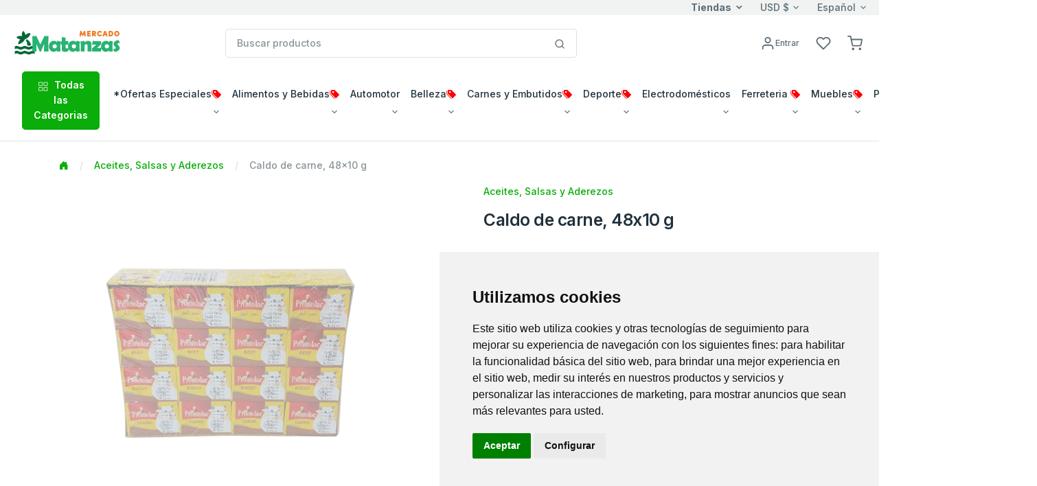

--- FILE ---
content_type: text/html; charset=utf-8
request_url: https://www.enviocuba.ca/atenascuba/Item?depPid=54&ProdPid=1049133&page=0
body_size: 45200
content:






<!DOCTYPE html>
<!--[if lt IE 7 ]><html class="ie ie6" lang="en"> <![endif]-->
<!--[if IE 7 ]><html class="ie ie7" lang="en"> <![endif]-->
<!--[if IE 8 ]><html class="ie ie8" lang="en"> <![endif]-->
<!--[if (gte IE 9)|!(IE)]><!-->
<html lang="en">
<!--<![endif]-->
<head>

    <!-- Evios a Cuba Online Shop
  ================================================== -->
    <meta charset="utf-8" /><title>
	
        Mercado Matanzas
        - Envios Cuba, Paquetes a Cuba
        - Caldo de carne, 48x10 g
</title><meta http-equiv="Content-Type" content="text/html; charset=iso-8859-1" /><meta name="keywords" content="regalos, envioscuba, compras internet, paquetes cuba, supermarket cuba, tienda en Cuba, venta compra cuba, envío, regalo cuba, cubanos, alimentos, aseo, bebidas, comida cuba, electrodomésticos, ferretería, muebles, canastilla, shopping, carlostercero, enviocuba" /><meta name="description" content="Compra fácil y rápido productos para tus familiares y amigos en Cuba con tarjetas Visa y Mastercard. Recogida en tienda y entrega a domicilio en toda Cuba. ¡Envía tus compras de productos a Cuba sin complicaciones!" /><meta name="viewport" content="width=device-width, initial-scale=1, shrink-to-fit=no" /><meta http-equiv="Cache-control" content="public" /><link href="./js/fh-assets/libs/slick-carousel/slick/slick.css" rel="stylesheet" /><link href="./js/fh-assets/libs/slick-carousel/slick/slick-theme.css" rel="stylesheet" /><link async="" href="./js/fh-assets/libs/tiny-slider/dist/tiny-slider.css" rel="stylesheet" />
    <link rel="canonical" href="https://www.enviocuba.ca/AtenasCuba/Item?depPid=54" />
     <meta property="og:type" content="product" />
     <meta property="og:title" content="Mercado Matanzas " />

      <!-- Favicon icon-->
      <link rel="shortcut icon" type="image/x-icon" href="./comm_images/favico2.ico" />

      <!-- Libs CSS -->
     
    <link async="" rel="stylesheet" href="https://cdn.jsdelivr.net/npm/bootstrap-icons@1.11.3/font/bootstrap-icons.min.css" /><link async="" rel="stylesheet" href="https://cdn.jsdelivr.net/npm/feather-webfont@4.22.3/dist/feather-icons.min.css" /><link async="" href="./js/fh-assets/libs/simplebar/dist/simplebar.min.css" rel="stylesheet" />

    










 
    <!-- JS
	================================================== -->
    <script src="https://ajax.googleapis.com/ajax/libs/jquery/3.7.1/jquery.min.js"></script>

    
    <script>    window.jQuery || document.write('<script src="js/jquery-3.7.1.min.js"><\/script>')</script>
    <script src="https://ajax.googleapis.com/ajax/libs/jqueryui/1.13.3/jquery-ui.min.js"></script>
    <script>    window.jQuery.ui || document.write('<script src="js/jquery-ui.min.js"><\/script>')</script>

    <!-- fancybox -->
    <script defer  src="js/fancybox/jquery.fancybox.js"></script>
    <link defer="" href="js/fancybox/jquery.fancybox.css" rel="stylesheet" />
    
    <!-- stores menu-->

    <!--notifications-->
    <script defer src="js/notifIt/notifIt.js"></script>
    <link defer="" href="js/notifIt/notifIt.css" rel="stylesheet" /><link defer="" href="js/msg-box/msg-box.min.css" rel="stylesheet" />

 
   
 
     <!-- Google Tag Manager -->
   <script>
         window.dataLayer = window.dataLayer || [];
         function gtag() {
             dataLayer.push(arguments);
         }
         gtag('consent', 'default', {
             'ad_storage': 'denied',
             'ad_user_data': 'denied',
             'ad_personalization': 'denied',
             'analytics_storage': 'denied'
         });
  </script>
  <script type="text/plain" data-cookie-consent="tracking">
      (function (w, d, s, l, i) {
          w[l] = w[l] || []; w[l].push({
              'gtm.start':
                  new Date().getTime(), event: 'gtm.js'
          }); var f = d.getElementsByTagName(s)[0],
              j = d.createElement(s), dl = l != 'dataLayer' ? '&l=' + l : ''; j.async = true; j.src =
                  'https://www.googletagmanager.com/gtm.js?id=' + i + dl; f.parentNode.insertBefore(j, f);
      })(window, document, 'script', 'dataLayer', 'GTM-5WRKCRP');</script>
  <!-- End Google Tag Manager -->

  <!-- Microsoft Clarity -->
    <script type="text/javascript" data-cookie-consent="tracking">
    (function(c,l,a,r,i,t,y){
        c[a]=c[a]||function(){(c[a].q=c[a].q||[]).push(arguments)};
        t=l.createElement(r);t.async=1;t.src="https://www.clarity.ms/tag/"+i;
        y=l.getElementsByTagName(r)[0];y.parentNode.insertBefore(t,y);
    })(window, document, "clarity", "script", "tupxg4st6m");
  </script>
 <!-- End Clarity Manager -->
<link href="App_Themes/Mercado_Matanzas/my-theme-green.css" type="text/css" rel="stylesheet" /><link href="App_Themes/Mercado_Matanzas/theme.min.css" type="text/css" rel="stylesheet" /><link href="https://ajax.aspnetcdn.com/ajax/act/20_1_0/Content/AjaxControlToolkit/Styles/Calendar.min.css" type="text/css" rel="stylesheet" /><link href="https://ajax.aspnetcdn.com/ajax/act/20_1_0/Content/AjaxControlToolkit/Styles/Backgrounds.min.css" type="text/css" rel="stylesheet" /></head>

<body>
  

        <!-- Google Tag Manager (noscript) -->
        <noscript><iframe src="https://www.googletagmanager.com/ns.html?id=GTM-5WRKCRP"
        height="0" width="0" style="display:none;visibility:hidden"></iframe></noscript>
        <!-- End Google Tag Manager (noscript) -->
   
    <form method="post" action="./Item?depPid=54&amp;ProdPid=1049133&amp;page=0" onsubmit="javascript:return WebForm_OnSubmit();" id="form1">
<div class="aspNetHidden">
<input type="hidden" name="__EVENTTARGET" id="__EVENTTARGET" value="" />
<input type="hidden" name="__EVENTARGUMENT" id="__EVENTARGUMENT" value="" />
<input type="hidden" name="PageLoadedHiddenTxtBox" id="PageLoadedHiddenTxtBox" value="" />
<input type="hidden" name="__VIEWSTATEFIELDCOUNT" id="__VIEWSTATEFIELDCOUNT" value="16" />
<input type="hidden" name="__VIEWSTATE" id="__VIEWSTATE" value="/wEPDwULLTE0MDU1Mjc4NjIPFgIeCVBhZ2VUaXRsZQUXQ2FsZG8gZGUgY2FybmUsIDQ4eDEwIGcWAmYPZBYEZg9kFgICCw9kFgJmDxUCMmh0dHBzOi8vd3d3LmVudmlvY3ViYS5jYS9BdGVuYXNDdWJhL0l0ZW0/[base64]" />
<input type="hidden" name="__VIEWSTATE1" id="__VIEWSTATE1" value="[base64]" />
<input type="hidden" name="__VIEWSTATE2" id="__VIEWSTATE2" value="[base64]" />
<input type="hidden" name="__VIEWSTATE3" id="__VIEWSTATE3" value="[base64]" />
<input type="hidden" name="__VIEWSTATE4" id="__VIEWSTATE4" value="[base64]" />
<input type="hidden" name="__VIEWSTATE5" id="__VIEWSTATE5" value="[base64]" />
<input type="hidden" name="__VIEWSTATE6" id="__VIEWSTATE6" value="[base64]" />
<input type="hidden" name="__VIEWSTATE7" id="__VIEWSTATE7" value="[base64]" />
<input type="hidden" name="__VIEWSTATE8" id="__VIEWSTATE8" value="[base64]" />
<input type="hidden" name="__VIEWSTATE9" id="__VIEWSTATE9" value="[base64]" />
<input type="hidden" name="__VIEWSTATE10" id="__VIEWSTATE10" value="[base64]" />
<input type="hidden" name="__VIEWSTATE11" id="__VIEWSTATE11" value="[base64]/////w9kAgEPFgIfBAL/////[base64]/ZGVwUGlkPTU0JlByb2RQaWQ9MTA0OTEzMyZwYWdlPTBPaHR0cHM6Ly93d3cuZW52aW9jdWJhLmNhL0F0ZW5hc0N1YmEvSXRlbXMuYXNweD9kZXBQaWQ9NTQmUHJvZFBpZD0xMDQ5MTMzJnBhZ2U9MLACbWFpbHRvOm15ZnJpZW5kQGRvbWFpbi5jb20/[base64]" />
<input type="hidden" name="__VIEWSTATE12" id="__VIEWSTATE12" value="[base64]" />
<input type="hidden" name="__VIEWSTATE13" id="__VIEWSTATE13" value="[base64]/1wfDCgrBQUyNi44OWQWEAICDxYCHwVoZAIDDxYCHwVoZAIFDxUBBzEwMzU0MzZkAgYPFQEHMTAzNTQzNmQCBw8VAgcxMDM1NDM2BzEwMzU0MzZkAggPZBYCZg8VAQdmdy1ib2xkZAIJD2QWBAIBDxAPFgIfBWhkZGRkAgIPFQEHMTAzNTQzNmQCCg8PFgQfCgLj/1wfBWhkFggCAQ8WAh8QBQcxNTIzNjgzZAIDDw9kFgIfEQUQRmVjaGEgZGUgZW50cmVnYWQCBQ8PFgIfEgUaVmFsaWRhdGVQcm9kdWN0MTUyMzY4M0dyaWRkZAIHDw8WAh8SBRpWYWxpZGF0ZVByb2R1Y3QxNTIzNjgzR3JpZGRkAgEPZBYCAgEPDxYKHwgCqJ4/[base64]/[base64]" />
<input type="hidden" name="__VIEWSTATE14" id="__VIEWSTATE14" value="[base64]" />
<input type="hidden" name="__VIEWSTATE15" id="__VIEWSTATE15" value="[base64]/Ob9qkSWtfJT7/EjsdBeGEA==" />
</div>

<script type="text/javascript">
//<![CDATA[
var theForm = document.forms['form1'];
if (!theForm) {
    theForm = document.form1;
}
function __doPostBack(eventTarget, eventArgument) {
    if (!theForm.onsubmit || (theForm.onsubmit() != false)) {
        theForm.__EVENTTARGET.value = eventTarget;
        theForm.__EVENTARGUMENT.value = eventArgument;
        theForm.submit();
    }
}
//]]>
</script>


<script src="https://ajax.aspnetcdn.com/ajax/4.6/1/WebForms.js" type="text/javascript"></script>
<script type="text/javascript">
//<![CDATA[
window.WebForm_PostBackOptions||document.write('<script type="text/javascript" src="/AtenasCuba/WebResource.axd?d=OHXgp0Iz1Lv_tXqGVfefH_vhpaJQIa5YvrFTZxNEK533HfjZE1RvdD0Q7sde-GRy_pjsY9Fe-wXAMKFht62P70dCRW-T6IiH07q3LeWQNt81&amp;t=638628063619783110"><\/script>');//]]>
</script>



<script type="text/javascript">
//<![CDATA[
window.dataLayer = window.dataLayer || []; window.dataLayer.push({'web_store': 'Mercado Matanzas'});//]]>
</script>

<script src="https://ajax.aspnetcdn.com/ajax/4.6/1/MicrosoftAjax.js" type="text/javascript"></script>
<script type="text/javascript">
//<![CDATA[
(window.Sys && Sys._Application && Sys.Observer)||document.write('<script type="text/javascript" src="/AtenasCuba/ScriptResource.axd?d=32VJOqy0t6oe-kN2MHRpPt5IG2rHXzmb7JAXXiv4oXiJdEevVKS0-M5KBC4CqnOC5obMlDoz8csvsHndTiJYSGM_MHlosEp7bQl6pNpfg18u1sLzjpTlmF5JyYKc1P19SrsHUccDQnRZvUIkm6OSxIwvi0MBuCpMlPvZiWb9GrY1&t=2a9d95e3"><\/script>');//]]>
</script>

<script src="https://ajax.aspnetcdn.com/ajax/4.6/1/MicrosoftAjaxWebForms.js" type="text/javascript"></script>
<script type="text/javascript">
//<![CDATA[
(window.Sys && Sys.WebForms)||document.write('<script type="text/javascript" src="/AtenasCuba/ScriptResource.axd?d=h_u69SL04qWbGWTa6uqoSJVTp6wEtAsfJ3ETt_lkeo4o_-w1eXyfo94w2ZCR6IFbWBSe5f7Dzl4hgnFzy1dAAM20W0G0p9jzbvbolHHRllV97uv1nFLHLWvX7WPgT5m6qQfIYMaEFzu4k7V3ThmW2-d5SKJz49ZWzuldHsGVH1U3KZIE8O2E6UITdfqGJtr90&t=2a9d95e3"><\/script>');//]]>
</script>

<script src="js/JScript-2.0.js?v=10" type="text/javascript"></script>
<script src="js/fh-assets/js/theme.min.js" type="text/javascript"></script>
<script src="/AtenasCuba/ScriptResource.axd?d=7aVGZm_Yhn4FXYTZKd4YTtVL04pHh3qs5jY46-v80CB5rPCI9qrTXadQp9f_slh9m8DNxo_wmnJjXcX8GsZXpiB_nQ9SgilsQpp5tx_ZE99E8YKMgNhjRktOGORkWb45ie6IAN1wHz91veOhgS7zVw2&amp;t=7d5986a" type="text/javascript"></script>
<script src="/AtenasCuba/ScriptResource.axd?d=_JfUU9WS8gehGOz-o4t_4Gw8UAhYHviggxovmrLeEdb9nJxHp-tJarDURTep6bz759dR8gHMIrnc9v_INV3_pMu2Q1h25l-Ll0cJlPMciHwLgn2GhrYQISp2stX8C6Xc0&amp;t=7d5986a" type="text/javascript"></script>
<script src="/AtenasCuba/ScriptResource.axd?d=tJReRMJj-maDrZm9y8gb8UfWROEaf2VxlGWQp48kBKJrhanwgOThFrY5HVSlAfc5NL8-fslARUKgJeFazlc6NegZXdYSOAspw9sr96_uzFSQwddslk2btCqCBMeYrO_C0&amp;t=7d5986a" type="text/javascript"></script>
<script src="/AtenasCuba/ScriptResource.axd?d=4kCxzO_nTiZmbjIKR8CJsw3FuCjZ58nLUNZGHvAn6cMKyz0BQkKq9n9FtZZtZnE0w5YZ0rpi6ZBagPq7lwbfMPKgkIenOJTGY7CqlYMMrHMP4T6LTGZNpxrREKKtCIcd0&amp;t=7d5986a" type="text/javascript"></script>
<script src="/AtenasCuba/ScriptResource.axd?d=LUv5t_2ofGFwcbVdgaurj3GMTY2Lx02JJuNWWJJMkeJoTyjSzx6yGTSgFEkN1dw6nyxMsADCs1Oo9HRsPxWUzsh0XAJ5Z6Er3QVlOTjht4pR5c8oY2dKFk1FJwudqMIPrjOwdIM5Uf82jUZeAEwcpA2&amp;t=7d5986a" type="text/javascript"></script>
<script src="/AtenasCuba/ScriptResource.axd?d=OXutOFVodCLioOltorVmLq_D96T_WC2wyCHgHNX50A-p9_JpyM1K2yaU6Fn3FHFQqa0REPMva2KpKNvoGJXpbrQs3Fn-0Bw_217Z2SybWVOgKXnIe3JXmjlR6sxhzzKe0&amp;t=7d5986a" type="text/javascript"></script>
<script src="/AtenasCuba/ScriptResource.axd?d=HJ9CDhuuIlLmxZCbyQTp3tO3yzecDNhFPIiMFKI4mhRD-3ZMlyIGBhC-qV3vm73YJsXvMDxZwskHNV55Msyb91PbNjQF0vasIK9l-fMD728FygmskrOhASObCC9UT-k90&amp;t=7d5986a" type="text/javascript"></script>
<script src="/AtenasCuba/ScriptResource.axd?d=f_ACxUu3XN9VLZko7aUntz3je-Cnz-9yYXvd-xrR3vr06mseqo4zU1G4CbdarFGrDbUpyXGAD5iTJsx6764QeGj_AZ_YrybMnRI6b2mz0xjMdNR7V7UNAcrLhWiWvt9K0&amp;t=7d5986a" type="text/javascript"></script>
<script src="/AtenasCuba/ScriptResource.axd?d=wc7pGj2Cc-P_nHBNCpQ3kpUkwUZ3WKbWHnamk_sAVZEAs2vWPLx1ilfpoD7k4UcMemGIaMxaJunu3A9xl8TSXP7FR6KE7s_evlsSTR9gMcmPfiJJcIFb09aO68mTQmsI0&amp;t=7d5986a" type="text/javascript"></script>
<script src="/AtenasCuba/ScriptResource.axd?d=rgyO05xUfaL3hniKKJtGIG5gN_vv6n04s_TSwiMHmr5UW6fWB2T4YFYKb11JYzdoYnNisazrNOu45S8bZUmPSynxcQpoBUTj1DERy3TwRn-BbHMFep0yiihWbI_eUhkk0&amp;t=7d5986a" type="text/javascript"></script>
<script src="Services/Validation.asmx/js" type="text/javascript"></script>
<script type="text/javascript">
//<![CDATA[
function WebForm_OnSubmit() {
var loaded=document.getElementById('PageLoadedHiddenTxtBox').value; if(loaded=='Set' && !(typeof(ValidatorOnSubmit) == "function" && ValidatorOnSubmit() == false)){return true};return false;
return true;
}
//]]>
</script>

<div class="aspNetHidden">

	<input type="hidden" name="__VIEWSTATEGENERATOR" id="__VIEWSTATEGENERATOR" value="E7D3A381" />
	<input type="hidden" name="__EVENTVALIDATION" id="__EVENTVALIDATION" value="/wEdAAfnptc3Mw/91BxZ7jp2cw0sG+u7AKAlUNKO6g8aPxldjfnS1G1db/n6/1VOUb1D81T9hfbiAr1oXVjNvyWsKr29jqSqVLgNyTPEbwrP6l7Yj9402cfYbYfR8DqEcDCEHTSAbz3pVwkLBZRX0/Bmtovz8SXIJKid8+9x31eKaonQ4doHXiHgM4Lgl+BFpz3vJlA=" />
</div>

        

        <input name="Language" id="Language" type="hidden" value='es-MX' />
        <input name="CurrentLanguage" id="CurrentLanguage" type="hidden" value='es-MX' />
        <input name="Currency" id="Currency" type="hidden" />
       
        
       
        <script type="text/javascript">
//<![CDATA[
Sys.WebForms.PageRequestManager._initialize('ctl00$ScriptManager1', 'form1', ['tctl00$UpperCartPanel','UpperCartPanel','tctl00$upperCart$offcanvasCartRight','offcanvasCartRight','tctl00$ctl21','ctl21','tctl00$cphPage$UpdatePanel1','cphPage_UpdatePanel1'], ['ctl00$cphPage$formProduct$ctl00$productDetail$btnAddCar','cphPage_formProduct_productDetail_0_btnAddCar_0','ctl00$cphPage$formProduct$ctl00$productDetail$btnAddWishList','cphPage_formProduct_productDetail_0_btnAddWishList_0'], [], 90, 'ctl00');
//]]>
</script>

        
           
        <!-- navbar -->
      <div class="border-bottom ">
         <div class="bg-light">
            <div class="container-fluid">
                
                <div class="row align-items-center ">
			<div class="col-xl-5 col-lg-8 col-5 d-flex d-none d-xl-block">
				 <span class="text-nowrap d-inline-block text-truncate"></span>
				
			</div>

			<div class="col-xl-7 col-lg-4 col-10 d-flex align-items-center justify-content-end">
               <a href="#offcanvasStoresRight" data-bs-toggle="offcanvas" role="button" aria-controls="offcanvasStoresRight" class="dropdown-toggle selectValue text-reset fw-bold">Tiendas</a>

				<div class="dropdown selectBox ms-6">
					<a class="dropdown-toggle selectValue text-reset" href="javascript:void(0)" data-bs-toggle="dropdown" aria-expanded="false">USD $</a>

					<ul class="dropdown-menu">
						<li><a class="dropdown-item" href="javascript:setCurrency('USD')">USD $</a></li>
						<li><a class="dropdown-item" href="javascript:setCurrency('EUR')">EUR €</a></li>
						<li><a class="dropdown-item" href="javascript:setCurrency('CAD')">CAD $</a></li>
					
                    </ul>
				</div>
                <div class="ms-6">
					<div class="dropdown selectBox">
						<a class="dropdown-toggle selectValue text-reset" href="javascript:void(0)" data-bs-toggle="dropdown" aria-expanded="false"> Español</a>

						<ul class="dropdown-menu">
							<li><a class="dropdown-item" href="javascript:setLang('en-US')">English</a></li>
							<li><a class="dropdown-item" href="javascript:setLang('es-MX')">Español</a></li>
						
						</ul>
					</div>
				</div>
                
				<!-- Button -->
			</div></div>
		
               
            </div>
         </div>
         <div class="py-5">
            <div class="container-fluid">
               <div class="row w-100 align-items-center gx-lg-2 gx-0">
                  <div class="col-xxl-2 col-lg-3 col-md-6 col-5">
                     <a class="navbar-brand d-none d-lg-block" href="/AtenasCuba/Home">
                           
                         <img id="lnkHomeLogo" border="0" src='/AtenasCuba/App_Themes/Mercado_Matanzas/images/logo/logo_head.gif'
                                         alt="Su centro comercial preferido para envios de paquetes a Cuba." />
                     </a>
                     <div class="d-flex justify-content-between w-100 d-lg-none">
                        <a class="navbar-brand" href="/AtenasCuba/Home">
                         
                         <img id="lnkHomeLogoM" border="0" src='/AtenasCuba/App_Themes/Mercado_Matanzas/images/logo/logo_head.gif'
                                         alt="Su centro comercial preferido para envios de paquetes a Cuba." />
                        </a>
                     </div>
                  </div>
                  <div class="col-xxl-6 col-lg-5 d-none d-lg-block">
                    

<style type="text/css">
    
    ul.autocomplete_completionListElement
    {
        display: none !important;
    }
    div.search-autocomplete
    {
        /*right: 20px;*/
         left: 10px;
        top:45px;
        position: absolute;
        z-index: 1000;
        width:90%;
        min-width: 300px;
        list-style: none;
        /*border: 1px solid #ccc;
        border: 1px solid #dfe2e1;
        border-radius: 6px;*/
        /*box-shadow: 0 5px 10px rgba(0, 0, 0, 0.2);*/
        background-clip: padding-box;
        /*background-color: #f0f0f0;*/
        background-color: #fff;
        
    }
    div.search-autocomplete .table-cart div.cart-product-desc
    {
        width: auto;
        font-size: .875rem;
    }
    div.search-autocomplete td.seeAll
    {
        line-height: 18px;
        font-size: 11px;
        font-weight: 600;
        text-align: center;
        cursor: pointer;
    }
</style>

<script type="text/javascript">
    
    function CleanAutoComplete()
    {
        var tblAutoComplete = document.getElementById("SearchControl_tblAutoComplete");
        while (tblAutoComplete.rows.length > 0)
        {
            tblAutoComplete.deleteRow(0);
        }
        tblAutoComplete.parentElement.style.display = "none";
    }

    function FillAutoComplete()
    {
        
        CleanAutoComplete();

        var tblAutoComplete = document.getElementById("SearchControl_tblAutoComplete");
        var autoComplete = $find('autoCompleteSearchEx');
        var children = autoComplete._completionListElement.childNodes;
       
        for (var i = 0; i < children.length; i++)
        {
            


        }





        for (var i = 0; i < children.length; i++)
        {
            var child = children[i];
            var values = child._value.split(";");
            var productName = values[0];
            var imageUrl = "https://img.envioscuba.com/Img_Data/75x75/" + values[1];
            var productUrl = values[2];

            var tr = tblAutoComplete.insertRow(i);
            var td = tr.insertCell(0);
            td.className = "cart-product-info";

            var lnkImg = document.createElement("a");
            td.appendChild(lnkImg);
            lnkImg.style = "text-decoration: none";
            lnkImg.href = productUrl;

            var aImg = document.createElement("img");
            lnkImg.appendChild(aImg);
            aImg.loading = "lazy";
            aImg.width="45"
            aImg.onerror = "this.onerror=null;this.src='https://img.envioscuba.com/Img_Data/75x75/no_img.gif';";
            aImg.src = imageUrl;

            var div = document.createElement("div");
            td.appendChild(div);
            div.className = "cart-product-desc";
            var p = document.createElement("small");
            p.className ="mb-0"
            div.appendChild(p);

            var lnkItem = document.createElement("a");
            p.appendChild(lnkItem);
            lnkItem.className = "text-inherit";
            lnkItem.href = productUrl;
            lnkItem.text = productName;
        }

        if (children.length == 5)
        {
            var tr = tblAutoComplete.insertRow();
            var td = tr.insertCell(0);
            td.className = "seeAll";
            td.innerText = "Ver Todos";
            td.onclick = function () { document.getElementById("SearchControl_btnSearch").click() };
        }

        if (children.length > 0)
        {
            tblAutoComplete.parentElement.style.display = "";
        }
    }
</script>







<div class="input-group search-control">

    <input name="ctl00$SearchControl$edtProductSearch" type="text" id="SearchControl_edtProductSearch" class="form-control rounded" autocomplete="off" placeholder="Buscar productos" />

    

     <span class="input-group-append">
                              <button onclick="__doPostBack('ctl00$SearchControl$btnSearch','')" id="SearchControl_btnSearch" class="btn bg-white border border-start-0 ms-n10 rounded-0 rounded-end" type="submit">
                                 <svg
                                    xmlns="http://www.w3.org/2000/svg"
                                    width="16"
                                    height="16"
                                    viewBox="0 0 24 24"
                                    fill="none"
                                    stroke="currentColor"
                                    stroke-width="2"
                                    stroke-linecap="round"
                                    stroke-linejoin="round"
                                    class="feather feather-search">
                                    <circle cx="11" cy="11" r="8"></circle>
                                    <line x1="21" y1="21" x2="16.65" y2="16.65"></line>
                                 </svg>
                              </button>
                           </span>
    

    <div class="cart-content search-autocomplete dropdown-menu-lg p-3 border rounded" style="display:none;">
        
        <table id="SearchControl_tblAutoComplete" class="table-cart">
	<tr>
		<td>FOTO</td>
		<td>PRODUCTO</td>
	</tr>
	<tr>
		<td>FOTO</td>
		<td>PRODUCTO</td>
	</tr>
</table>


        

    </div>


    







</div>
                     
                  </div>
                  <div class="col-md-2 col-xxl-2 d-none d-lg-block">
                     <!-- Button trigger modal -->
                    
                  </div>
                  <div class="col-lg-2 col-xxl-2 text-end col-md-6 col-7">
                     <div class="list-inline">
                         
                        
                         <div class="list-inline-item me-5">
                           <a href="#" id="lnkAccountDesktop" class="d-none d-xl-block text-reset" data-bs-toggle="modal" data-bs-target="#userModal">
                              <svg
                                 xmlns="http://www.w3.org/2000/svg"
                                 width="22"
                                 height="22"
                                 viewBox="0 0 24 24"
                                 fill="none"
                                 stroke="currentColor"
                                 stroke-width="2"
                                 stroke-linecap="round"
                                 stroke-linejoin="round"
                                 class="feather feather-user">
                                 <path d="M20 21v-2a4 4 0 0 0-4-4H8a4 4 0 0 0-4 4v2"></path>
                                 <circle cx="12" cy="7" r="4"></circle>
                              </svg><span id="LoginName1" class="ml-1 small">Entrar</span>
                               
                           </a>
                           <a href="#" id="lnkAccountMobile" class="d-xl-none text-reset" data-bs-toggle="modal" data-bs-target="#userModal">
                              <svg
                                 xmlns="http://www.w3.org/2000/svg"
                                 width="22"
                                 height="22"
                                 viewBox="0 0 24 24"
                                 fill="none"
                                 stroke="currentColor"
                                 stroke-width="2"
                                 stroke-linecap="round"
                                 stroke-linejoin="round"
                                 class="feather feather-user">
                                 <path d="M20 21v-2a4 4 0 0 0-4-4H8a4 4 0 0 0-4 4v2"></path>
                                 <circle cx="12" cy="7" r="4"></circle>
                                 
                              </svg>
                           </a>
                        </div>
                        

                         <div class="list-inline-item me-5">
                           <a href="WishList" class="text-reset position-relative">
                               <i class="feather feather-heart"></i>
                              <svg
                                 xmlns="http://www.w3.org/2000/svg"
                                 width="22"
                                 height="22"
                                 viewBox="0 0 24 24"
                                 fill="none"
                                 stroke="currentColor"
                                 stroke-width="2"
                                 stroke-linecap="round"
                                 stroke-linejoin="round"
                                 class="feather feather-heart">
                                 <path d="M20.84 4.61a5.5 5.5 0 0 0-7.78 0L12 5.67l-1.06-1.06a5.5 5.5 0 0 0-7.78 7.78l1.06 1.06L12 21.23l7.78-7.78 1.06-1.06a5.5 5.5 0 0 0 0-7.78z"></path>
                              </svg>
                               <span class="position-absolute top-0 start-100 translate-middle badge rounded-pill bg-success d-none ">
                                0 
                                 <span class="visually-hidden">Productos</span>
                              </span>
                           </a>
                        </div>

                          <div id="UpperCartPanel" class="list-inline-item me-5 me-lg-0">
	
                        <div class="list-inline-item me-5 me-lg-0" >
                           <a class="text-reset position-relative" data-bs-toggle="offcanvas" data-bs-target="#offcanvasCartRight" href="#offcanvasCart" role="button" aria-controls="offcanvasCartRight">
                              <svg xmlns="http://www.w3.org/2000/svg" 
                                  width="22" 
                                  height="22" 
                                  viewBox="0 0 24 24"
                                  fill="none" 
                                  stroke="currentColor" 
                                  stroke-width="2" 
                                  stroke-linecap="round" stroke-linejoin="round" 
                                  class="feather feather-shopping-cart">
										<circle cx="9" cy="21" r="1"></circle>
										<circle cx="20" cy="21" r="1"></circle>
										<path d="M1 1h4l2.68 13.39a2 2 0 0 0 2 1.61h9.72a2 2 0 0 0 2-1.61L23 6H6"></path>
									</svg>
                                <span class="position-absolute top-0 start-100 translate-middle badge rounded-pill bg-success d-none ">
                                0 
                                 <span class="visually-hidden">Productos</span>
                              </span>
                               
                               
                             
                             
                           </a>
                        </div>
                        <div class="list-inline-item d-inline-block d-lg-none">
                           <!-- Button -->
                           <button
                              class="navbar-toggler collapsed"
                              type="button"
                              data-bs-toggle="offcanvas"
                              data-bs-target="#navbar-default"
                              aria-controls="navbar-default"
                              aria-label="Toggle navigation">
                              <svg xmlns="http://www.w3.org/2000/svg" width="32" height="32" fill="currentColor" class="bi bi-text-indent-left text-primary" viewBox="0 0 16 16">
                                 <path
                                    d="M2 3.5a.5.5 0 0 1 .5-.5h11a.5.5 0 0 1 0 1h-11a.5.5 0 0 1-.5-.5zm.646 2.146a.5.5 0 0 1 .708 0l2 2a.5.5 0 0 1 0 .708l-2 2a.5.5 0 0 1-.708-.708L4.293 8 2.646 6.354a.5.5 0 0 1 0-.708zM7 6.5a.5.5 0 0 1 .5-.5h6a.5.5 0 0 1 0 1h-6a.5.5 0 0 1-.5-.5zm0 3a.5.5 0 0 1 .5-.5h6a.5.5 0 0 1 0 1h-6a.5.5 0 0 1-.5-.5zm-5 3a.5.5 0 0 1 .5-.5h11a.5.5 0 0 1 0 1h-11a.5.5 0 0 1-.5-.5z" />
                              </svg>
                           </button>
                        </div>
                          
                              
</div>
                     </div>
                       
                  </div>
                  
               </div>
               <div class="d-lg-none d-md-none">
                   <!--Mobile search control here -->
                   <div class="input-group mt-5">
						<input id="edtMobileSearch" class="form-control" type="search" onkeyup="mobileSearchKey();" placeholder="Buscar productos" aria-describedby="btnMobileSearch">
						<a data-action="loadingClick" class="btn btn-primary" id="btnMobileSearch" onclick="btnMobileSearchKey();" ><i class="feather-icon icon-search"></i></a>
					</div>


               </div>  
            </div>
             
         </div>
         

         <nav class="navbar navbar-expand-lg navbar-light navbar-default py-0 pb-lg-4" aria-label="Offcanvas navbar large">
            <div class="container-fluid">
               <div class="offcanvas offcanvas-start" tabindex="-1" id="navbar-default" aria-labelledby="navbar-defaultLabel">
                  <div class="offcanvas-header pb-1">
                     <a class="navbar-brand" href="/AtenasCuba/Home"> <img border="0" src='/AtenasCuba/App_Themes/Mercado_Matanzas/images/logo/logo_head.gif'
                                         alt="Su centro comercial preferido para envios de paquetes a Cuba." /></a>

                      <a href="#" id="lnkAccountMobile2" class="text-reset ms-12" data-bs-toggle="modal" data-bs-target="#userModal">
                              <svg
                                 xmlns="http://www.w3.org/2000/svg"
                                 width="22"
                                 height="22"
                                 viewBox="0 0 24 24"
                                 fill="none"
                                 stroke="currentColor"
                                 stroke-width="2"
                                 stroke-linecap="round"
                                 stroke-linejoin="round"
                                 class="feather feather-user">
                                 <path d="M20 21v-2a4 4 0 0 0-4-4H8a4 4 0 0 0-4 4v2"></path>
                                 <circle cx="12" cy="7" r="4"></circle>
                              </svg><span id="btnSignIn2" class="ml-1 small">Entrar</span>
                               
                           </a>
                     <button type="button" class="btn-close" data-bs-dismiss="offcanvas" aria-label="Close"></button>
                  </div>
                  <div class="offcanvas-body">
                     <div class="d-block d-lg-none mb-4">
                        
                           
                        
                        
                     </div>
                    
                       


<div class="d-block d-lg-none mb-4">
                                      <a class="btn btn-primary w-100 d-flex justify-content-center align-items-center" data-bs-toggle="collapse"
                                        href="#collapseAllDeptsMobile" role="button" aria-expanded="false" aria-controls="collapseAllDeptsMobile">
                                        <span class="me-2"><svg xmlns="http://www.w3.org/2000/svg" width="16" height="16" viewBox="0 0 24 24"
                                            fill="none" stroke="currentColor" stroke-width="1.5" stroke-linecap="round" stroke-linejoin="round"
                                            class="feather feather-grid">
                                            <rect x="3" y="3" width="7" height="7"></rect>
                                            <rect x="14" y="3" width="7" height="7"></rect>
                                            <rect x="14" y="14" width="7" height="7"></rect>
                                            <rect x="3" y="14" width="7" height="7"></rect>
                                          </svg></span> Todas las Categorias
                                      </a>
                                      <div class="collapse mt-2" id="collapseAllDeptsMobile">
                                        <div class="card card-body">
                                          
                                             <div class="row p-2 p-lg-4"><div class="col-lg-3 col-6 mb-4 mb-lg-0"><h6 class="text-primary ps-3">*Ofertas Especiales<i style="color:red" class="icon-tags"></i></h6><a  class="dropdown-item text-truncate" href="Products?depPid=145046">Descuentos Semanales</a><a  class="dropdown-item text-truncate" href="Products?depPid=723099">Descuentos Semanales</a><a  class="dropdown-item text-truncate" href="Products?depPid=191014">Especiales Navidad 🎅 [-20%]<i style="color:red" class="icon-tags"></i></a><a  class="dropdown-item text-truncate" href="Products?depPid=455018">Menos de $5</a><a  class="dropdown-item text-truncate" href="Products?depPid=723124">Recetas - Albondigas en salsa!</a><a  class="dropdown-item text-truncate" href="Products?depPid=723123">Recetas - Arroz con Pollo!</a><a  class="dropdown-item text-truncate" href="Products?depPid=723126">Recetas - Ensalada de garbanzos con atún y huevo duro</a><a  class="dropdown-item text-truncate" href="Products?depPid=723125">Recetas - Fricase de Pollo!</a><a  class="dropdown-item text-truncate" href="Products?depPid=75001">Regalos para Mamá</a><a  class="dropdown-item text-truncate" href="Products?depPid=61003">Regalos para Papá</a></div><div class="col-lg-3 col-6 mb-4 mb-lg-0"><h6 class="text-primary ps-3">Alimentos y Bebidas<i style="color:red" class="icon-tags"></i></h6><a  class="dropdown-item text-truncate" href="Products?depPid=54">Aceites, Salsas y Aderezos [-15%]<i style="color:red" class="icon-tags"></i></a><a  class="dropdown-item text-truncate" href="Products?depPid=46081">Alimentos Refrigerados [-15%]<i style="color:red" class="icon-tags"></i></a><a  class="dropdown-item text-truncate" href="Products?depPid=60002">Aperitivos y Condimentos [-15%]<i style="color:red" class="icon-tags"></i></a><a  class="dropdown-item text-truncate" href="Products?depPid=52">Bebidas y Jugos [-15%]<i style="color:red" class="icon-tags"></i></a><a  class="dropdown-item text-truncate" href="Products?depPid=62002">Café, Té y Sustitutos [-15%]<i style="color:red" class="icon-tags"></i></a><a  class="dropdown-item text-truncate" href="Products?depPid=57">Cereales, Granos y Pastas [-15%]<i style="color:red" class="icon-tags"></i></a><a  class="dropdown-item text-truncate" href="Products?depPid=723132">Combos [-15%]<i style="color:red" class="icon-tags"></i></a><a  class="dropdown-item text-truncate" href="Products?depPid=633042">Del Agro [-15%]<i style="color:red" class="icon-tags"></i></a><a  class="dropdown-item text-truncate" href="Products?depPid=633029">Huevos [-15%]<i style="color:red" class="icon-tags"></i></a><a  class="dropdown-item text-truncate" href="Products?depPid=46087">Lácteos [-15%]<i style="color:red" class="icon-tags"></i></a><a  class="dropdown-item text-truncate" href="Products?depPid=55">Miscelaneas [-15%]<i style="color:red" class="icon-tags"></i></a><a  class="dropdown-item text-truncate" href="Products?depPid=723127">Pescado y Mariscos [-15%]<i style="color:red" class="icon-tags"></i></a><a  class="dropdown-item text-truncate" href="Products?depPid=56">Postres y Confituras [-15%]<i style="color:red" class="icon-tags"></i></a><a  class="dropdown-item text-truncate" href="Products?depPid=62006">Productos en Conserva [-15%]<i style="color:red" class="icon-tags"></i></a></div><div class="col-lg-3 col-6 mb-4 mb-lg-0"><h6 class="text-primary ps-3">Ferreteria <i style="color:red" class="icon-tags"></i></h6><a  class="dropdown-item text-truncate" href="Products?depPid=723097">Accesorios y complementos para cocina [-15%]<i style="color:red" class="icon-tags"></i></a><a  class="dropdown-item text-truncate" href="Products?depPid=723087">Accesorios, partes y piezas [-15%]<i style="color:red" class="icon-tags"></i></a><a  class="dropdown-item text-truncate" href="Products?depPid=723105">Aislamiento e impermeabilización [-15%]<i style="color:red" class="icon-tags"></i></a><a  class="dropdown-item text-truncate" href="Products?depPid=723091">Baño y fontanería [-15%]<i style="color:red" class="icon-tags"></i></a><a  class="dropdown-item text-truncate" href="Products?depPid=723093">Cementos, cales, hormigones y morteros [-15%]<i style="color:red" class="icon-tags"></i></a><a  class="dropdown-item text-truncate" href="Products?depPid=723146">Energía Solar y Renovables 🌞 [-10%]<i style="color:red" class="icon-tags"></i></a><a  class="dropdown-item text-truncate" href="Products?depPid=74006">Ferretería Gruesa [-15%]<i style="color:red" class="icon-tags"></i></a><a  class="dropdown-item text-truncate" href="Products?depPid=46085">Ferretería Ligera [-15%]<i style="color:red" class="icon-tags"></i></a><a  class="dropdown-item text-truncate" href="Products?depPid=723082">Herramientas [-15%]<i style="color:red" class="icon-tags"></i></a><a  class="dropdown-item text-truncate" href="Products?depPid=723089">Jardín [-15%]<i style="color:red" class="icon-tags"></i></a><a  class="dropdown-item text-truncate" href="Products?depPid=723096">Materiales para instalación eléctrica [-15%]<i style="color:red" class="icon-tags"></i></a><a  class="dropdown-item text-truncate" href="Products?depPid=723092">Pavimentos y Revestimientos [-15%]<i style="color:red" class="icon-tags"></i></a><a  class="dropdown-item text-truncate" href="Products?depPid=723081">Pintura [-15%]<i style="color:red" class="icon-tags"></i></a><a  class="dropdown-item text-truncate" href="Products?depPid=723104">Puertas y Ventanas [-15%]<i style="color:red" class="icon-tags"></i></a></div><div class="col-lg-3 col-6 mb-4 mb-lg-0"><h6 class="text-primary ps-3">Electrodomésticos</h6><a  class="dropdown-item text-truncate" href="Products?depPid=633030">Accesorios Eléctricos</a><a  class="dropdown-item text-truncate" href="Products?depPid=633019">Aires Acondicionados</a><a  class="dropdown-item text-truncate" href="Products?depPid=58">Audio y Video</a><a  class="dropdown-item text-truncate" href="Products?depPid=633025">Calentadores de agua</a><a  class="dropdown-item text-truncate" href="Products?depPid=633039">Cocinas</a><a  class="dropdown-item text-truncate" href="Products?depPid=633022">Electrodomésticos pequeños</a><a  class="dropdown-item text-truncate" href="Products?depPid=633024">Lavadoras</a><a  class="dropdown-item text-truncate" href="Products?depPid=633023">Microondas</a><a  class="dropdown-item text-truncate" href="Products?depPid=723064">Ofimática</a><a  class="dropdown-item text-truncate" href="Products?depPid=723144">Ollas Eléctricas</a><a  class="dropdown-item text-truncate" href="Products?depPid=633020">Refrigeradores y Neveras</a><a  class="dropdown-item text-truncate" href="Products?depPid=633017">Televisores</a><a  class="dropdown-item text-truncate" href="Products?depPid=723143">Ventiladores</a></div><div class="col-lg-3 col-6 mb-4 mb-lg-0"><h6 class="text-primary ps-3">Carnes y Embutidos<i style="color:red" class="icon-tags"></i></h6><a  class="dropdown-item text-truncate" href="Products?depPid=723074">Cerdo [-15%]<i style="color:red" class="icon-tags"></i></a><a  class="dropdown-item text-truncate" href="Products?depPid=631012">Embutidos y Ahumados [-15%]<i style="color:red" class="icon-tags"></i></a><a  class="dropdown-item text-truncate" href="Products?depPid=723075">Pollo [-15%]<i style="color:red" class="icon-tags"></i></a><a  class="dropdown-item text-truncate" href="Products?depPid=723073">Res [-15%]<i style="color:red" class="icon-tags"></i></a></div><div class="col-lg-3 col-6 mb-4 mb-lg-0"><h6 class="text-primary ps-3">Para el Hogar<i style="color:red" class="icon-tags"></i></h6><a  class="dropdown-item text-truncate" href="Products?depPid=723102">Cocina y Comedor [-15%]<i style="color:red" class="icon-tags"></i></a><a  class="dropdown-item text-truncate" href="Products?depPid=723119">Cocina y Comedor + [-15%]<i style="color:red" class="icon-tags"></i></a><a  class="dropdown-item text-truncate" href="Products?depPid=60006">Colchones [-15%]<i style="color:red" class="icon-tags"></i></a><a  class="dropdown-item text-truncate" href="Products?depPid=46078">Limpieza del hogar [-15%]<i style="color:red" class="icon-tags"></i></a><a  class="dropdown-item text-truncate" href="Products?depPid=46083">Muebles Mixtos [-15%]<i style="color:red" class="icon-tags"></i></a><a  class="dropdown-item text-truncate" href="Products?depPid=60001">Utiles [-15%]<i style="color:red" class="icon-tags"></i></a></div><div class="col-lg-3 col-6 mb-4 mb-lg-0"><h6 class="text-primary ps-3">Automotor</h6><a  class="dropdown-item text-truncate" href="Products?depPid=633026">Accesorios para Autos y Motos</a></div><div class="col-lg-3 col-6 mb-4 mb-lg-0"><h6 class="text-primary ps-3">Muebles<i style="color:red" class="icon-tags"></i></h6><a  class="dropdown-item text-truncate" href="Products?depPid=723107">Camas [-15%]<i style="color:red" class="icon-tags"></i></a><a  class="dropdown-item text-truncate" href="Products?depPid=723108">Decoración [-15%]<i style="color:red" class="icon-tags"></i></a><a  class="dropdown-item text-truncate" href="Products?depPid=723112">Estanterías y Almacenaje [-15%]<i style="color:red" class="icon-tags"></i></a><a  class="dropdown-item text-truncate" href="Products?depPid=723111">Mesas [-15%]<i style="color:red" class="icon-tags"></i></a><a  class="dropdown-item text-truncate" href="Products?depPid=723110">Sillas y Bancos [-15%]<i style="color:red" class="icon-tags"></i></a><a  class="dropdown-item text-truncate" href="Products?depPid=723114">Sofas y Butacas [-15%]<i style="color:red" class="icon-tags"></i></a><a  class="dropdown-item text-truncate" href="Products?depPid=723109">Utilitarios [-15%]<i style="color:red" class="icon-tags"></i></a></div><div class="col-lg-3 col-6 mb-4 mb-lg-0"><h6 class="text-primary ps-3">Belleza<i style="color:red" class="icon-tags"></i></h6><a  class="dropdown-item text-truncate" href="Products?depPid=62001">Artículos Personales [-15%]<i style="color:red" class="icon-tags"></i></a><a  class="dropdown-item text-truncate" href="Products?depPid=46077">Aseo Personal [-15%]<i style="color:red" class="icon-tags"></i></a><a  class="dropdown-item text-truncate" href="Products?depPid=46080">Cuidado del Cabello [-15%]<i style="color:red" class="icon-tags"></i></a><a  class="dropdown-item text-truncate" href="Products?depPid=100002">Detergentes y Jabones [-15%]<i style="color:red" class="icon-tags"></i></a><a  class="dropdown-item text-truncate" href="Products?depPid=46079">Perfumeria [-15%]<i style="color:red" class="icon-tags"></i></a></div><div class="col-lg-3 col-6 mb-4 mb-lg-0"><h6 class="text-primary ps-3">Bebé</h6><a  class="dropdown-item text-truncate" href="Products?depPid=60015">Higiene Bebé</a></div><div class="col-lg-3 col-6 mb-4 mb-lg-0"><h6 class="text-primary ps-3">Deporte<i style="color:red" class="icon-tags"></i></h6><a  class="dropdown-item text-truncate" href="Products?depPid=77018">Articulos Deportivos [-15%]<i style="color:red" class="icon-tags"></i></a><a  class="dropdown-item text-truncate" href="Products?depPid=60004">Bicicletas [-15%]<i style="color:red" class="icon-tags"></i></a></div></div>
                                            
                                        </div>
                                      </div>
                                    </div>
                                    <div class="dropdown dropdown-fullwidth me-3 d-none d-lg-block">
                                      <button class="btn btn-primary px-4 " type="button" id="dropdownMenuButton1" data-bs-toggle="dropdown"
                                        aria-expanded="false">
                                        <span class="me-1">
                                          <svg xmlns="http://www.w3.org/2000/svg" width="16" height="16" viewBox="0 0 24 24" fill="none"
                                            stroke="currentColor" stroke-width="1.2" stroke-linecap="round" stroke-linejoin="round"
                                            class="feather feather-grid">
                                            <rect x="3" y="3" width="7" height="7"></rect>
                                            <rect x="14" y="3" width="7" height="7"></rect>
                                            <rect x="14" y="14" width="7" height="7"></rect>
                                            <rect x="3" y="14" width="7" height="7"></rect>
                                          </svg></span> Todas las Categorias
                                      </button>
                                        <div class="dropdown-menu pb-0" aria-labelledby="dropdownMenuButton1" data-bs-popper="static">
                                      
                                            <div class="row p-2 p-lg-4"><div class="col-lg-3 col-6 mb-4 mb-lg-0"><h6 class="text-primary ps-3">*Ofertas Especiales<i style="color:red" class="icon-tags"></i></h6><a  class="dropdown-item text-truncate" href="Products?depPid=145046">Descuentos Semanales</a><a  class="dropdown-item text-truncate" href="Products?depPid=723099">Descuentos Semanales</a><a  class="dropdown-item text-truncate" href="Products?depPid=191014">Especiales Navidad 🎅 [-20%]<i style="color:red" class="icon-tags"></i></a><a  class="dropdown-item text-truncate" href="Products?depPid=455018">Menos de $5</a><a  class="dropdown-item text-truncate" href="Products?depPid=723124">Recetas - Albondigas en salsa!</a><a  class="dropdown-item text-truncate" href="Products?depPid=723123">Recetas - Arroz con Pollo!</a><a  class="dropdown-item text-truncate" href="Products?depPid=723126">Recetas - Ensalada de garbanzos con atún y huevo duro</a><a  class="dropdown-item text-truncate" href="Products?depPid=723125">Recetas - Fricase de Pollo!</a><a  class="dropdown-item text-truncate" href="Products?depPid=75001">Regalos para Mamá</a><a  class="dropdown-item text-truncate" href="Products?depPid=61003">Regalos para Papá</a></div><div class="col-lg-3 col-6 mb-4 mb-lg-0"><h6 class="text-primary ps-3">Alimentos y Bebidas<i style="color:red" class="icon-tags"></i></h6><a  class="dropdown-item text-truncate" href="Products?depPid=54">Aceites, Salsas y Aderezos [-15%]<i style="color:red" class="icon-tags"></i></a><a  class="dropdown-item text-truncate" href="Products?depPid=46081">Alimentos Refrigerados [-15%]<i style="color:red" class="icon-tags"></i></a><a  class="dropdown-item text-truncate" href="Products?depPid=60002">Aperitivos y Condimentos [-15%]<i style="color:red" class="icon-tags"></i></a><a  class="dropdown-item text-truncate" href="Products?depPid=52">Bebidas y Jugos [-15%]<i style="color:red" class="icon-tags"></i></a><a  class="dropdown-item text-truncate" href="Products?depPid=62002">Café, Té y Sustitutos [-15%]<i style="color:red" class="icon-tags"></i></a><a  class="dropdown-item text-truncate" href="Products?depPid=57">Cereales, Granos y Pastas [-15%]<i style="color:red" class="icon-tags"></i></a><a  class="dropdown-item text-truncate" href="Products?depPid=723132">Combos [-15%]<i style="color:red" class="icon-tags"></i></a><a  class="dropdown-item text-truncate" href="Products?depPid=633042">Del Agro [-15%]<i style="color:red" class="icon-tags"></i></a><a  class="dropdown-item text-truncate" href="Products?depPid=633029">Huevos [-15%]<i style="color:red" class="icon-tags"></i></a><a  class="dropdown-item text-truncate" href="Products?depPid=46087">Lácteos [-15%]<i style="color:red" class="icon-tags"></i></a><a  class="dropdown-item text-truncate" href="Products?depPid=55">Miscelaneas [-15%]<i style="color:red" class="icon-tags"></i></a><a  class="dropdown-item text-truncate" href="Products?depPid=723127">Pescado y Mariscos [-15%]<i style="color:red" class="icon-tags"></i></a><a  class="dropdown-item text-truncate" href="Products?depPid=56">Postres y Confituras [-15%]<i style="color:red" class="icon-tags"></i></a><a  class="dropdown-item text-truncate" href="Products?depPid=62006">Productos en Conserva [-15%]<i style="color:red" class="icon-tags"></i></a></div><div class="col-lg-3 col-6 mb-4 mb-lg-0"><h6 class="text-primary ps-3">Ferreteria <i style="color:red" class="icon-tags"></i></h6><a  class="dropdown-item text-truncate" href="Products?depPid=723097">Accesorios y complementos para cocina [-15%]<i style="color:red" class="icon-tags"></i></a><a  class="dropdown-item text-truncate" href="Products?depPid=723087">Accesorios, partes y piezas [-15%]<i style="color:red" class="icon-tags"></i></a><a  class="dropdown-item text-truncate" href="Products?depPid=723105">Aislamiento e impermeabilización [-15%]<i style="color:red" class="icon-tags"></i></a><a  class="dropdown-item text-truncate" href="Products?depPid=723091">Baño y fontanería [-15%]<i style="color:red" class="icon-tags"></i></a><a  class="dropdown-item text-truncate" href="Products?depPid=723093">Cementos, cales, hormigones y morteros [-15%]<i style="color:red" class="icon-tags"></i></a><a  class="dropdown-item text-truncate" href="Products?depPid=723146">Energía Solar y Renovables 🌞 [-10%]<i style="color:red" class="icon-tags"></i></a><a  class="dropdown-item text-truncate" href="Products?depPid=74006">Ferretería Gruesa [-15%]<i style="color:red" class="icon-tags"></i></a><a  class="dropdown-item text-truncate" href="Products?depPid=46085">Ferretería Ligera [-15%]<i style="color:red" class="icon-tags"></i></a><a  class="dropdown-item text-truncate" href="Products?depPid=723082">Herramientas [-15%]<i style="color:red" class="icon-tags"></i></a><a  class="dropdown-item text-truncate" href="Products?depPid=723089">Jardín [-15%]<i style="color:red" class="icon-tags"></i></a><a  class="dropdown-item text-truncate" href="Products?depPid=723096">Materiales para instalación eléctrica [-15%]<i style="color:red" class="icon-tags"></i></a><a  class="dropdown-item text-truncate" href="Products?depPid=723092">Pavimentos y Revestimientos [-15%]<i style="color:red" class="icon-tags"></i></a><a  class="dropdown-item text-truncate" href="Products?depPid=723081">Pintura [-15%]<i style="color:red" class="icon-tags"></i></a><a  class="dropdown-item text-truncate" href="Products?depPid=723104">Puertas y Ventanas [-15%]<i style="color:red" class="icon-tags"></i></a></div><div class="col-lg-3 col-6 mb-4 mb-lg-0"><h6 class="text-primary ps-3">Electrodomésticos</h6><a  class="dropdown-item text-truncate" href="Products?depPid=633030">Accesorios Eléctricos</a><a  class="dropdown-item text-truncate" href="Products?depPid=633019">Aires Acondicionados</a><a  class="dropdown-item text-truncate" href="Products?depPid=58">Audio y Video</a><a  class="dropdown-item text-truncate" href="Products?depPid=633025">Calentadores de agua</a><a  class="dropdown-item text-truncate" href="Products?depPid=633039">Cocinas</a><a  class="dropdown-item text-truncate" href="Products?depPid=633022">Electrodomésticos pequeños</a><a  class="dropdown-item text-truncate" href="Products?depPid=633024">Lavadoras</a><a  class="dropdown-item text-truncate" href="Products?depPid=633023">Microondas</a><a  class="dropdown-item text-truncate" href="Products?depPid=723064">Ofimática</a><a  class="dropdown-item text-truncate" href="Products?depPid=723144">Ollas Eléctricas</a><a  class="dropdown-item text-truncate" href="Products?depPid=633020">Refrigeradores y Neveras</a><a  class="dropdown-item text-truncate" href="Products?depPid=633017">Televisores</a><a  class="dropdown-item text-truncate" href="Products?depPid=723143">Ventiladores</a></div><div class="col-lg-3 col-6 mb-4 mb-lg-0"><h6 class="text-primary ps-3">Carnes y Embutidos<i style="color:red" class="icon-tags"></i></h6><a  class="dropdown-item text-truncate" href="Products?depPid=723074">Cerdo [-15%]<i style="color:red" class="icon-tags"></i></a><a  class="dropdown-item text-truncate" href="Products?depPid=631012">Embutidos y Ahumados [-15%]<i style="color:red" class="icon-tags"></i></a><a  class="dropdown-item text-truncate" href="Products?depPid=723075">Pollo [-15%]<i style="color:red" class="icon-tags"></i></a><a  class="dropdown-item text-truncate" href="Products?depPid=723073">Res [-15%]<i style="color:red" class="icon-tags"></i></a></div><div class="col-lg-3 col-6 mb-4 mb-lg-0"><h6 class="text-primary ps-3">Para el Hogar<i style="color:red" class="icon-tags"></i></h6><a  class="dropdown-item text-truncate" href="Products?depPid=723102">Cocina y Comedor [-15%]<i style="color:red" class="icon-tags"></i></a><a  class="dropdown-item text-truncate" href="Products?depPid=723119">Cocina y Comedor + [-15%]<i style="color:red" class="icon-tags"></i></a><a  class="dropdown-item text-truncate" href="Products?depPid=60006">Colchones [-15%]<i style="color:red" class="icon-tags"></i></a><a  class="dropdown-item text-truncate" href="Products?depPid=46078">Limpieza del hogar [-15%]<i style="color:red" class="icon-tags"></i></a><a  class="dropdown-item text-truncate" href="Products?depPid=46083">Muebles Mixtos [-15%]<i style="color:red" class="icon-tags"></i></a><a  class="dropdown-item text-truncate" href="Products?depPid=60001">Utiles [-15%]<i style="color:red" class="icon-tags"></i></a></div><div class="col-lg-3 col-6 mb-4 mb-lg-0"><h6 class="text-primary ps-3">Automotor</h6><a  class="dropdown-item text-truncate" href="Products?depPid=633026">Accesorios para Autos y Motos</a></div><div class="col-lg-3 col-6 mb-4 mb-lg-0"><h6 class="text-primary ps-3">Muebles<i style="color:red" class="icon-tags"></i></h6><a  class="dropdown-item text-truncate" href="Products?depPid=723107">Camas [-15%]<i style="color:red" class="icon-tags"></i></a><a  class="dropdown-item text-truncate" href="Products?depPid=723108">Decoración [-15%]<i style="color:red" class="icon-tags"></i></a><a  class="dropdown-item text-truncate" href="Products?depPid=723112">Estanterías y Almacenaje [-15%]<i style="color:red" class="icon-tags"></i></a><a  class="dropdown-item text-truncate" href="Products?depPid=723111">Mesas [-15%]<i style="color:red" class="icon-tags"></i></a><a  class="dropdown-item text-truncate" href="Products?depPid=723110">Sillas y Bancos [-15%]<i style="color:red" class="icon-tags"></i></a><a  class="dropdown-item text-truncate" href="Products?depPid=723114">Sofas y Butacas [-15%]<i style="color:red" class="icon-tags"></i></a><a  class="dropdown-item text-truncate" href="Products?depPid=723109">Utilitarios [-15%]<i style="color:red" class="icon-tags"></i></a></div><div class="col-lg-3 col-6 mb-4 mb-lg-0"><h6 class="text-primary ps-3">Belleza<i style="color:red" class="icon-tags"></i></h6><a  class="dropdown-item text-truncate" href="Products?depPid=62001">Artículos Personales [-15%]<i style="color:red" class="icon-tags"></i></a><a  class="dropdown-item text-truncate" href="Products?depPid=46077">Aseo Personal [-15%]<i style="color:red" class="icon-tags"></i></a><a  class="dropdown-item text-truncate" href="Products?depPid=46080">Cuidado del Cabello [-15%]<i style="color:red" class="icon-tags"></i></a><a  class="dropdown-item text-truncate" href="Products?depPid=100002">Detergentes y Jabones [-15%]<i style="color:red" class="icon-tags"></i></a><a  class="dropdown-item text-truncate" href="Products?depPid=46079">Perfumeria [-15%]<i style="color:red" class="icon-tags"></i></a></div><div class="col-lg-3 col-6 mb-4 mb-lg-0"><h6 class="text-primary ps-3">Bebé</h6><a  class="dropdown-item text-truncate" href="Products?depPid=60015">Higiene Bebé</a></div><div class="col-lg-3 col-6 mb-4 mb-lg-0"><h6 class="text-primary ps-3">Deporte<i style="color:red" class="icon-tags"></i></h6><a  class="dropdown-item text-truncate" href="Products?depPid=77018">Articulos Deportivos [-15%]<i style="color:red" class="icon-tags"></i></a><a  class="dropdown-item text-truncate" href="Products?depPid=60004">Bicicletas [-15%]<i style="color:red" class="icon-tags"></i></a></div></div>
                                             
                                          
                                       </div>
                                      
                                    </div>

<ul  class="navbar-nav align-items-center"><li class="nav-item dropdown w-100 w-lg-auto  "><a class="nav-link dropdown-toggle" role="button" data-bs-toggle="dropdown" aria-expanded="false"  href="#"> *Ofertas Especiales<i style="color:red" class="bi bi-tags-fill"></i></a><ul class="dropdown-menu"><li class="nav-item dropdown w-100 w-lg-auto"><a  class="dropdown-item" href="Products?depPid=145046">Descuentos Semanales</a></li><li class="nav-item dropdown w-100 w-lg-auto"><a  class="dropdown-item" href="Products?depPid=723099">Descuentos Semanales</a></li><li style="color:red" class="nav-item dropdown w-100 w-lg-auto"><a  class="dropdown-item" href="Products?depPid=191014">Especiales Navidad 🎅 [-20%]<i style="color:red" class="bi bi-tags-fill"></i></a></li><li class="nav-item dropdown w-100 w-lg-auto"><a  class="dropdown-item" href="Products?depPid=455018">Menos de $5</a></li><li class="nav-item dropdown w-100 w-lg-auto"><a  class="dropdown-item" href="Products?depPid=723124">Recetas - Albondigas en salsa!</a></li><li class="nav-item dropdown w-100 w-lg-auto"><a  class="dropdown-item" href="Products?depPid=723123">Recetas - Arroz con Pollo!</a></li><li class="nav-item dropdown w-100 w-lg-auto"><a  class="dropdown-item" href="Products?depPid=723126">Recetas - Ensalada de garbanzos con atún y huevo duro</a></li><li class="nav-item dropdown w-100 w-lg-auto"><a  class="dropdown-item" href="Products?depPid=723125">Recetas - Fricase de Pollo!</a></li><li class="nav-item dropdown w-100 w-lg-auto"><a  class="dropdown-item" href="Products?depPid=75001">Regalos para Mamá</a></li><li class="nav-item dropdown w-100 w-lg-auto"><a  class="dropdown-item" href="Products?depPid=61003">Regalos para Papá</a></li></ul></li><li class="nav-item dropdown w-100 w-lg-auto  "><a class="nav-link dropdown-toggle" role="button" data-bs-toggle="dropdown" aria-expanded="false"  href="#"> Alimentos y Bebidas<i style="color:red" class="bi bi-tags-fill"></i></a><ul class="dropdown-menu"><li style="color:red" class="nav-item dropdown w-100 w-lg-auto"><a  class="dropdown-item" href="Products?depPid=54">Aceites, Salsas y Aderezos [-15%]<i style="color:red" class="bi bi-tags-fill"></i></a></li><li style="color:red" class="nav-item dropdown w-100 w-lg-auto"><a  class="dropdown-item" href="Products?depPid=46081">Alimentos Refrigerados [-15%]<i style="color:red" class="bi bi-tags-fill"></i></a></li><li style="color:red" class="nav-item dropdown w-100 w-lg-auto"><a  class="dropdown-item" href="Products?depPid=60002">Aperitivos y Condimentos [-15%]<i style="color:red" class="bi bi-tags-fill"></i></a></li><li style="color:red" class="nav-item dropdown w-100 w-lg-auto"><a  class="dropdown-item" href="Products?depPid=52">Bebidas y Jugos [-15%]<i style="color:red" class="bi bi-tags-fill"></i></a></li><li style="color:red" class="nav-item dropdown w-100 w-lg-auto"><a  class="dropdown-item" href="Products?depPid=62002">Café, Té y Sustitutos [-15%]<i style="color:red" class="bi bi-tags-fill"></i></a></li><li style="color:red" class="nav-item dropdown w-100 w-lg-auto"><a  class="dropdown-item" href="Products?depPid=57">Cereales, Granos y Pastas [-15%]<i style="color:red" class="bi bi-tags-fill"></i></a></li><li style="color:red" class="nav-item dropdown w-100 w-lg-auto"><a  class="dropdown-item" href="Products?depPid=723132">Combos [-15%]<i style="color:red" class="bi bi-tags-fill"></i></a></li><li style="color:red" class="nav-item dropdown w-100 w-lg-auto"><a  class="dropdown-item" href="Products?depPid=633042">Del Agro [-15%]<i style="color:red" class="bi bi-tags-fill"></i></a></li><li style="color:red" class="nav-item dropdown w-100 w-lg-auto"><a  class="dropdown-item" href="Products?depPid=633029">Huevos [-15%]<i style="color:red" class="bi bi-tags-fill"></i></a></li><li style="color:red" class="nav-item dropdown w-100 w-lg-auto"><a  class="dropdown-item" href="Products?depPid=46087">Lácteos [-15%]<i style="color:red" class="bi bi-tags-fill"></i></a></li><li style="color:red" class="nav-item dropdown w-100 w-lg-auto"><a  class="dropdown-item" href="Products?depPid=55">Miscelaneas [-15%]<i style="color:red" class="bi bi-tags-fill"></i></a></li><li style="color:red" class="nav-item dropdown w-100 w-lg-auto"><a  class="dropdown-item" href="Products?depPid=723127">Pescado y Mariscos [-15%]<i style="color:red" class="bi bi-tags-fill"></i></a></li><li style="color:red" class="nav-item dropdown w-100 w-lg-auto"><a  class="dropdown-item" href="Products?depPid=56">Postres y Confituras [-15%]<i style="color:red" class="bi bi-tags-fill"></i></a></li><li style="color:red" class="nav-item dropdown w-100 w-lg-auto"><a  class="dropdown-item" href="Products?depPid=62006">Productos en Conserva [-15%]<i style="color:red" class="bi bi-tags-fill"></i></a></li></ul></li><li class="nav-item dropdown w-100 w-lg-auto  "><a class="nav-link dropdown-toggle" role="button" data-bs-toggle="dropdown" aria-expanded="false"  href="#"> Automotor</a><ul class="dropdown-menu"><li class="nav-item dropdown w-100 w-lg-auto"><a  class="dropdown-item" href="Products?depPid=633026">Accesorios para Autos y Motos</a></li></ul></li><li class="nav-item dropdown w-100 w-lg-auto d-md-none d-lg-none "><a class="nav-link dropdown-toggle" role="button" data-bs-toggle="dropdown" aria-expanded="false"  href="#"> Bebé</a><ul class="dropdown-menu"><li class="nav-item dropdown w-100 w-lg-auto"><a  class="dropdown-item" href="Products?depPid=60015">Higiene Bebé</a></li></ul></li><li class="nav-item dropdown w-100 w-lg-auto  "><a class="nav-link dropdown-toggle" role="button" data-bs-toggle="dropdown" aria-expanded="false"  href="#"> Belleza<i style="color:red" class="bi bi-tags-fill"></i></a><ul class="dropdown-menu"><li style="color:red" class="nav-item dropdown w-100 w-lg-auto"><a  class="dropdown-item" href="Products?depPid=62001">Artículos Personales [-15%]<i style="color:red" class="bi bi-tags-fill"></i></a></li><li style="color:red" class="nav-item dropdown w-100 w-lg-auto"><a  class="dropdown-item" href="Products?depPid=46077">Aseo Personal [-15%]<i style="color:red" class="bi bi-tags-fill"></i></a></li><li style="color:red" class="nav-item dropdown w-100 w-lg-auto"><a  class="dropdown-item" href="Products?depPid=46080">Cuidado del Cabello [-15%]<i style="color:red" class="bi bi-tags-fill"></i></a></li><li style="color:red" class="nav-item dropdown w-100 w-lg-auto"><a  class="dropdown-item" href="Products?depPid=100002">Detergentes y Jabones [-15%]<i style="color:red" class="bi bi-tags-fill"></i></a></li><li style="color:red" class="nav-item dropdown w-100 w-lg-auto"><a  class="dropdown-item" href="Products?depPid=46079">Perfumeria [-15%]<i style="color:red" class="bi bi-tags-fill"></i></a></li></ul></li><li class="nav-item dropdown w-100 w-lg-auto  "><a class="nav-link dropdown-toggle" role="button" data-bs-toggle="dropdown" aria-expanded="false"  href="#"> Carnes y Embutidos<i style="color:red" class="bi bi-tags-fill"></i></a><ul class="dropdown-menu"><li style="color:red" class="nav-item dropdown w-100 w-lg-auto"><a  class="dropdown-item" href="Products?depPid=723074">Cerdo [-15%]<i style="color:red" class="bi bi-tags-fill"></i></a></li><li style="color:red" class="nav-item dropdown w-100 w-lg-auto"><a  class="dropdown-item" href="Products?depPid=631012">Embutidos y Ahumados [-15%]<i style="color:red" class="bi bi-tags-fill"></i></a></li><li style="color:red" class="nav-item dropdown w-100 w-lg-auto"><a  class="dropdown-item" href="Products?depPid=723075">Pollo [-15%]<i style="color:red" class="bi bi-tags-fill"></i></a></li><li style="color:red" class="nav-item dropdown w-100 w-lg-auto"><a  class="dropdown-item" href="Products?depPid=723073">Res [-15%]<i style="color:red" class="bi bi-tags-fill"></i></a></li></ul></li><li class="nav-item dropdown w-100 w-lg-auto  "><a class="nav-link dropdown-toggle" role="button" data-bs-toggle="dropdown" aria-expanded="false"  href="#"> Deporte<i style="color:red" class="bi bi-tags-fill"></i></a><ul class="dropdown-menu"><li style="color:red" class="nav-item dropdown w-100 w-lg-auto"><a  class="dropdown-item" href="Products?depPid=77018">Articulos Deportivos [-15%]<i style="color:red" class="bi bi-tags-fill"></i></a></li><li style="color:red" class="nav-item dropdown w-100 w-lg-auto"><a  class="dropdown-item" href="Products?depPid=60004">Bicicletas [-15%]<i style="color:red" class="bi bi-tags-fill"></i></a></li></ul></li><li class="nav-item dropdown w-100 w-lg-auto  "><a class="nav-link dropdown-toggle" role="button" data-bs-toggle="dropdown" aria-expanded="false"  href="#"> Electrodomésticos</a><ul class="dropdown-menu"><li class="nav-item dropdown w-100 w-lg-auto"><a  class="dropdown-item" href="Products?depPid=633030">Accesorios Eléctricos</a></li><li class="nav-item dropdown w-100 w-lg-auto"><a  class="dropdown-item" href="Products?depPid=633019">Aires Acondicionados</a></li><li class="nav-item dropdown w-100 w-lg-auto"><a  class="dropdown-item" href="Products?depPid=58">Audio y Video</a></li><li class="nav-item dropdown w-100 w-lg-auto"><a  class="dropdown-item" href="Products?depPid=633025">Calentadores de agua</a></li><li class="nav-item dropdown w-100 w-lg-auto"><a  class="dropdown-item" href="Products?depPid=633039">Cocinas</a></li><li class="nav-item dropdown w-100 w-lg-auto"><a  class="dropdown-item" href="Products?depPid=633022">Electrodomésticos pequeños</a></li><li class="nav-item dropdown w-100 w-lg-auto"><a  class="dropdown-item" href="Products?depPid=633024">Lavadoras</a></li><li class="nav-item dropdown w-100 w-lg-auto"><a  class="dropdown-item" href="Products?depPid=633023">Microondas</a></li><li class="nav-item dropdown w-100 w-lg-auto"><a  class="dropdown-item" href="Products?depPid=723064">Ofimática</a></li><li class="nav-item dropdown w-100 w-lg-auto"><a  class="dropdown-item" href="Products?depPid=723144">Ollas Eléctricas</a></li><li class="nav-item dropdown w-100 w-lg-auto"><a  class="dropdown-item" href="Products?depPid=633020">Refrigeradores y Neveras</a></li><li class="nav-item dropdown w-100 w-lg-auto"><a  class="dropdown-item" href="Products?depPid=633017">Televisores</a></li><li class="nav-item dropdown w-100 w-lg-auto"><a  class="dropdown-item" href="Products?depPid=723143">Ventiladores</a></li></ul></li><li class="nav-item dropdown w-100 w-lg-auto  "><a class="nav-link dropdown-toggle" role="button" data-bs-toggle="dropdown" aria-expanded="false"  href="#"> Ferreteria <i style="color:red" class="bi bi-tags-fill"></i></a><ul class="dropdown-menu"><li style="color:red" class="nav-item dropdown w-100 w-lg-auto"><a  class="dropdown-item" href="Products?depPid=723097">Accesorios y complementos para cocina [-15%]<i style="color:red" class="bi bi-tags-fill"></i></a></li><li style="color:red" class="nav-item dropdown w-100 w-lg-auto"><a  class="dropdown-item" href="Products?depPid=723087">Accesorios, partes y piezas [-15%]<i style="color:red" class="bi bi-tags-fill"></i></a></li><li style="color:red" class="nav-item dropdown w-100 w-lg-auto"><a  class="dropdown-item" href="Products?depPid=723105">Aislamiento e impermeabilización [-15%]<i style="color:red" class="bi bi-tags-fill"></i></a></li><li style="color:red" class="nav-item dropdown w-100 w-lg-auto"><a  class="dropdown-item" href="Products?depPid=723091">Baño y fontanería [-15%]<i style="color:red" class="bi bi-tags-fill"></i></a></li><li style="color:red" class="nav-item dropdown w-100 w-lg-auto"><a  class="dropdown-item" href="Products?depPid=723093">Cementos, cales, hormigones y morteros [-15%]<i style="color:red" class="bi bi-tags-fill"></i></a></li><li style="color:red" class="nav-item dropdown w-100 w-lg-auto"><a  class="dropdown-item" href="Products?depPid=723146">Energía Solar y Renovables 🌞 [-10%]<i style="color:red" class="bi bi-tags-fill"></i></a></li><li style="color:red" class="nav-item dropdown w-100 w-lg-auto"><a  class="dropdown-item" href="Products?depPid=74006">Ferretería Gruesa [-15%]<i style="color:red" class="bi bi-tags-fill"></i></a></li><li style="color:red" class="nav-item dropdown w-100 w-lg-auto"><a  class="dropdown-item" href="Products?depPid=46085">Ferretería Ligera [-15%]<i style="color:red" class="bi bi-tags-fill"></i></a></li><li style="color:red" class="nav-item dropdown w-100 w-lg-auto"><a  class="dropdown-item" href="Products?depPid=723082">Herramientas [-15%]<i style="color:red" class="bi bi-tags-fill"></i></a></li><li style="color:red" class="nav-item dropdown w-100 w-lg-auto"><a  class="dropdown-item" href="Products?depPid=723089">Jardín [-15%]<i style="color:red" class="bi bi-tags-fill"></i></a></li><li style="color:red" class="nav-item dropdown w-100 w-lg-auto"><a  class="dropdown-item" href="Products?depPid=723096">Materiales para instalación eléctrica [-15%]<i style="color:red" class="bi bi-tags-fill"></i></a></li><li style="color:red" class="nav-item dropdown w-100 w-lg-auto"><a  class="dropdown-item" href="Products?depPid=723092">Pavimentos y Revestimientos [-15%]<i style="color:red" class="bi bi-tags-fill"></i></a></li><li style="color:red" class="nav-item dropdown w-100 w-lg-auto"><a  class="dropdown-item" href="Products?depPid=723081">Pintura [-15%]<i style="color:red" class="bi bi-tags-fill"></i></a></li><li style="color:red" class="nav-item dropdown w-100 w-lg-auto"><a  class="dropdown-item" href="Products?depPid=723104">Puertas y Ventanas [-15%]<i style="color:red" class="bi bi-tags-fill"></i></a></li></ul></li><li class="nav-item dropdown w-100 w-lg-auto  "><a class="nav-link dropdown-toggle" role="button" data-bs-toggle="dropdown" aria-expanded="false"  href="#"> Muebles<i style="color:red" class="bi bi-tags-fill"></i></a><ul class="dropdown-menu"><li style="color:red" class="nav-item dropdown w-100 w-lg-auto"><a  class="dropdown-item" href="Products?depPid=723107">Camas [-15%]<i style="color:red" class="bi bi-tags-fill"></i></a></li><li style="color:red" class="nav-item dropdown w-100 w-lg-auto"><a  class="dropdown-item" href="Products?depPid=723108">Decoración [-15%]<i style="color:red" class="bi bi-tags-fill"></i></a></li><li style="color:red" class="nav-item dropdown w-100 w-lg-auto"><a  class="dropdown-item" href="Products?depPid=723112">Estanterías y Almacenaje [-15%]<i style="color:red" class="bi bi-tags-fill"></i></a></li><li style="color:red" class="nav-item dropdown w-100 w-lg-auto"><a  class="dropdown-item" href="Products?depPid=723111">Mesas [-15%]<i style="color:red" class="bi bi-tags-fill"></i></a></li><li style="color:red" class="nav-item dropdown w-100 w-lg-auto"><a  class="dropdown-item" href="Products?depPid=723110">Sillas y Bancos [-15%]<i style="color:red" class="bi bi-tags-fill"></i></a></li><li style="color:red" class="nav-item dropdown w-100 w-lg-auto"><a  class="dropdown-item" href="Products?depPid=723114">Sofas y Butacas [-15%]<i style="color:red" class="bi bi-tags-fill"></i></a></li><li style="color:red" class="nav-item dropdown w-100 w-lg-auto"><a  class="dropdown-item" href="Products?depPid=723109">Utilitarios [-15%]<i style="color:red" class="bi bi-tags-fill"></i></a></li></ul></li><li class="nav-item dropdown w-100 w-lg-auto  "><a class="nav-link dropdown-toggle" role="button" data-bs-toggle="dropdown" aria-expanded="false"  href="#"> Para el Hogar<i style="color:red" class="bi bi-tags-fill"></i></a><ul class="dropdown-menu"><li style="color:red" class="nav-item dropdown w-100 w-lg-auto"><a  class="dropdown-item" href="Products?depPid=723102">Cocina y Comedor [-15%]<i style="color:red" class="bi bi-tags-fill"></i></a></li><li style="color:red" class="nav-item dropdown w-100 w-lg-auto"><a  class="dropdown-item" href="Products?depPid=723119">Cocina y Comedor + [-15%]<i style="color:red" class="bi bi-tags-fill"></i></a></li><li style="color:red" class="nav-item dropdown w-100 w-lg-auto"><a  class="dropdown-item" href="Products?depPid=60006">Colchones [-15%]<i style="color:red" class="bi bi-tags-fill"></i></a></li><li style="color:red" class="nav-item dropdown w-100 w-lg-auto"><a  class="dropdown-item" href="Products?depPid=46078">Limpieza del hogar [-15%]<i style="color:red" class="bi bi-tags-fill"></i></a></li><li style="color:red" class="nav-item dropdown w-100 w-lg-auto"><a  class="dropdown-item" href="Products?depPid=46083">Muebles Mixtos [-15%]<i style="color:red" class="bi bi-tags-fill"></i></a></li><li style="color:red" class="nav-item dropdown w-100 w-lg-auto"><a  class="dropdown-item" href="Products?depPid=60001">Utiles [-15%]<i style="color:red" class="bi bi-tags-fill"></i></a></li></ul></li></ul>


                
                     
                  </div>
               </div>
            </div>
         </nav>
        
          <!-- Shop Cart -->
          


 <!-- Shop Cart -->

 
    <div id="offcanvasCartRight" Class="offcanvas offcanvas-end" tabindex="-1" aria-labelledby="offcanvasRightLabel">
	
         <div class="offcanvas-header border-bottom">
            <div class="text-start">
               <h5 id="offcanvasRightLabel" class="mb-0 fs-4">Productos en carro de compra</h5>
               <small>TOTAL $ 0.00 USD (0 Productos)</small>
            </div>
            <button type="button" class="btn-close text-reset" data-bs-dismiss="offcanvas" aria-label="Close"></button>
         </div>
         <div class="offcanvas-body overflow-auto" >
            <div>
               <!-- alert -->
               
                <!-- btn -->
               <div class="d-flex justify-content-between mb-4">
                  <a href="ShoppingCart" class="btn btn-dark" data-action="loadingClick">Ver carrito</a>
                   <a href="ShoppingCart" class="btn btn-primary" data-action="loadingClick">Pagar ahora!</a>
               </div>
               <ul class="list-group list-group-flush">
            

                  
                
               </ul>
             
            </div>
         </div>
        
</div>
         
      




























     
          <!-- Find a Store-->
          
 <!-- offcanvas -->
 <div class="offcanvas offcanvas-end" tabindex="-1" id="offcanvasStoresRight" aria-labelledby="offcanvasLabel">
  <div class="offcanvas-header border-bottom">
            <div class="text-start">
               <h5 id="offcanvasRightLabel" class="mb-0 fs-4">Elegir Tienda</h5>
               <small>Selecciona la provincia de entrega y tu tienda favorita</small>
            </div>
            <button type="button" class="btn-close text-reset" data-bs-dismiss="offcanvas" aria-label="Close"></button>
         </div>
   <div class="offcanvas-body">
      
 
  

<div class="accordion accordion-flush mb-18" id="accordionSelectStore">
     
       <div class="accordion-item">
          <h2 class="accordion-header" id="headingPinardelRío">
             <button class="accordion-button collapsed " type="button" data-bs-toggle="collapse"
                data-bs-target="#collapsePinardelRío" aria-expanded="false"
                aria-controls="collapsePinardelRío" >
             Pinar del Río
                  
             </button>
          </h2>
          <div id="collapsePinardelRío" class="accordion-collapse collapse"
             aria-labelledby="headingPinardelRío" data-bs-parent="#accordionSelectStore">
             <div class="accordion-body text-center ">
                  

                          <ul class="list-group list-group-flush">

                      
                               <li class="list-group-item px-5">
                                    <a href="https://www.envioscuba.com/pinar">
                                 <div class="row">
                                     <div class="col-5 col-md-4 ">
                                         
                                       <img class="sitemap-logo" loading="lazy" alt="Mercado Pinar" title="Mercado Pinar" src="Comm_Images/Stores/control-mercado-pinar.png"/>
                                  
                                                               
                                         </div>
                                     <div class="col-10 col-md-7 text-start">
                                         <h6 class="d-none d-md-block">Mercado Pinar</h6>
                                         <small class="text-muted">Alimentos • Ferreteria • Muebles</small>
                                     </div>
                                 </div>
                                   </a>
                                  
                                   
                                  
                               </li>
                                
                            
                               <li class="list-group-item px-5">
                                    <a href="https://www.almacen-on.com/pinar">
                                 <div class="row">
                                     <div class="col-5 col-md-4 ">
                                         
                                       <img class="sitemap-logo" loading="lazy" alt="Almacén ON" title="Almacén ON" src="Comm_Images/Stores/control-on-pinar.jpg"/>
                                  
                                                               
                                         </div>
                                     <div class="col-10 col-md-7 text-start">
                                         <h6 class="d-none d-md-block">Almacén ON</h6>
                                         <small class="text-muted">Electrodomésticos</small>
                                     </div>
                                 </div>
                                   </a>
                                  
                                   
                                  
                               </li>
                                
                            
                               <li class="list-group-item px-5">
                                    <a href="https://www.enviocuba.ca/chiquita">
                                 <div class="row">
                                     <div class="col-5 col-md-4 ">
                                         
                                       <img class="sitemap-logo" loading="lazy" alt="La Chiquita" title="La Chiquita" src="Comm_Images/Stores/control-chiquita.jpg"/>
                                  
                                                               
                                         </div>
                                     <div class="col-10 col-md-7 text-start">
                                         <h6 class="d-none d-md-block">La Chiquita</h6>
                                         <small class="text-muted">Alimentos</small>
                                     </div>
                                 </div>
                                   </a>
                                  
                                   
                                  
                               </li>
                                
                             </ul>
               
                  
                             
                               <a class="btn btn-light btn-sm w-50 mt-5" data-bs-toggle="collapse" href="#ulMoreStoresFindStore_Repeater2_remainingStores_0" role="button" aria-expanded="false" aria-controls="ulMoreStoresFindStore_Repeater2_remainingStores_0" data-action="autoRemoveClick">
                                Ver más  
                                </a>
                             <ul class="list-group list-group-flush collapse" id="ulMoreStoresFindStore_Repeater2_remainingStores_0">
                                 <hr class="py-0 my-0"/>
                           
                               <li class="list-group-item px-5">
                                    <a href="https://www.carlostercero.ca/Pinarshop">
                                 <div class="row">
                                     <div class="col-5 col-md-4 ">
                                         
                                       <img class="sitemap-logo" alt="Guamá" title="Guamá" src="Comm_Images/Stores/control-pinar.jpg"/>
                                  
                                                               
                                         </div>
                                     <div class="col-10 col-md-7 text-start">
                                         <h6 class="d-none d-md-block">Guamá</h6>
                                         <small class="text-muted">Alimentos</small>
                                     </div>
                                 </div>
                                   </a>
                                  
                                   
                                  
                               </li>
                               
                            
                                 
                                </ul>

                             




                                       
             </div>
          </div>
       </div>
     
       <div class="accordion-item">
          <h2 class="accordion-header" id="headingIsladelaJuventud">
             <button class="accordion-button collapsed " type="button" data-bs-toggle="collapse"
                data-bs-target="#collapseIsladelaJuventud" aria-expanded="false"
                aria-controls="collapseIsladelaJuventud" >
             Isla de la Juventud
                  
             </button>
          </h2>
          <div id="collapseIsladelaJuventud" class="accordion-collapse collapse"
             aria-labelledby="headingIsladelaJuventud" data-bs-parent="#accordionSelectStore">
             <div class="accordion-body text-center ">
                  

                          <ul class="list-group list-group-flush">

                      
                               <li class="list-group-item px-5">
                                    <a href="https://www.envioscuba.com/isla">
                                 <div class="row">
                                     <div class="col-5 col-md-4 ">
                                         
                                       <img class="sitemap-logo" loading="lazy" alt="Mercado Isla de la Juventud" title="Mercado Isla de la Juventud" src="Comm_Images/Stores/control-mercado-isla.png"/>
                                  
                                                               
                                         </div>
                                     <div class="col-10 col-md-7 text-start">
                                         <h6 class="d-none d-md-block">Mercado Isla de la Juventud</h6>
                                         <small class="text-muted">Alimentos • Ferreteria • Muebles</small>
                                     </div>
                                 </div>
                                   </a>
                                  
                                   
                                  
                               </li>
                                
                            
                               <li class="list-group-item px-5">
                                    <a href="https://www.almacen-on.com/isla">
                                 <div class="row">
                                     <div class="col-5 col-md-4 ">
                                         
                                       <img class="sitemap-logo" loading="lazy" alt="Almacén ON" title="Almacén ON" src="Comm_Images/Stores/control-on-la-isla.jpg"/>
                                  
                                                               
                                         </div>
                                     <div class="col-10 col-md-7 text-start">
                                         <h6 class="d-none d-md-block">Almacén ON</h6>
                                         <small class="text-muted">Electrodomésticos</small>
                                     </div>
                                 </div>
                                   </a>
                                  
                                   
                                  
                               </li>
                                
                            
                               <li class="list-group-item px-5">
                                    <a href="https://www.electroenvios.com/isla">
                                 <div class="row">
                                     <div class="col-5 col-md-4 ">
                                         
                                       <img class="sitemap-logo" loading="lazy" alt="ElectroEnvios" title="ElectroEnvios" src="Comm_Images/Stores/control-electroenvios.jpg"/>
                                  
                                                               
                                         </div>
                                     <div class="col-10 col-md-7 text-start">
                                         <h6 class="d-none d-md-block">ElectroEnvios</h6>
                                         <small class="text-muted">Electrodomésticos</small>
                                     </div>
                                 </div>
                                   </a>
                                  
                                   
                                  
                               </li>
                                
                             </ul>
               
                  
                             
                               <a class="btn btn-light btn-sm w-50 mt-5" data-bs-toggle="collapse" href="#ulMoreStoresFindStore_Repeater2_remainingStores_1" role="button" aria-expanded="false" aria-controls="ulMoreStoresFindStore_Repeater2_remainingStores_1" data-action="autoRemoveClick">
                                Ver más  
                                </a>
                             <ul class="list-group list-group-flush collapse" id="ulMoreStoresFindStore_Repeater2_remainingStores_1">
                                 <hr class="py-0 my-0"/>
                           
                               <li class="list-group-item px-5">
                                    <a href="https://www.enviocuba.ca/isla">
                                 <div class="row">
                                     <div class="col-5 col-md-4 ">
                                         
                                       <img class="sitemap-logo" alt="La Feria" title="La Feria" src="Comm_Images/Stores/control-la-feria-isla.jpg"/>
                                  
                                                               
                                         </div>
                                     <div class="col-10 col-md-7 text-start">
                                         <h6 class="d-none d-md-block">La Feria</h6>
                                         <small class="text-muted">Alimentos</small>
                                     </div>
                                 </div>
                                   </a>
                                  
                                   
                                  
                               </li>
                               
                            
                               <li class="list-group-item px-5">
                                    <a href="https://www.enviocuba.ca/pinero">
                                 <div class="row">
                                     <div class="col-5 col-md-4 ">
                                         
                                       <img class="sitemap-logo" alt="El Pinero" title="El Pinero" src="Comm_Images/Stores/control-pinero.jpg"/>
                                  
                                                               
                                         </div>
                                     <div class="col-10 col-md-7 text-start">
                                         <h6 class="d-none d-md-block">El Pinero</h6>
                                         <small class="text-muted">Alimentos</small>
                                     </div>
                                 </div>
                                   </a>
                                  
                                   
                                  
                               </li>
                               
                            
                                 
                                </ul>

                             




                                       
             </div>
          </div>
       </div>
     
       <div class="accordion-item">
          <h2 class="accordion-header" id="headingArtemisa">
             <button class="accordion-button collapsed " type="button" data-bs-toggle="collapse"
                data-bs-target="#collapseArtemisa" aria-expanded="false"
                aria-controls="collapseArtemisa" >
             Artemisa
                  
             </button>
          </h2>
          <div id="collapseArtemisa" class="accordion-collapse collapse"
             aria-labelledby="headingArtemisa" data-bs-parent="#accordionSelectStore">
             <div class="accordion-body text-center ">
                  

                          <ul class="list-group list-group-flush">

                      
                               <li class="list-group-item px-5">
                                    <a href="https://www.envioscuba.com/artemisa">
                                 <div class="row">
                                     <div class="col-5 col-md-4 ">
                                         
                                       <img class="sitemap-logo" loading="lazy" alt="Mercado Artemisa" title="Mercado Artemisa" src="Comm_Images/Stores/control-mercado-artemisa.png"/>
                                  
                                                               
                                         </div>
                                     <div class="col-10 col-md-7 text-start">
                                         <h6 class="d-none d-md-block">Mercado Artemisa</h6>
                                         <small class="text-muted">Alimentos • Ferreteria • Muebles</small>
                                     </div>
                                 </div>
                                   </a>
                                  
                                   
                                  
                               </li>
                                
                            
                               <li class="list-group-item px-5">
                                    <a href="https://www.almacen-on.com/artemisa">
                                 <div class="row">
                                     <div class="col-5 col-md-4 ">
                                         
                                       <img class="sitemap-logo" loading="lazy" alt="Almacén ON" title="Almacén ON" src="Comm_Images/Stores/control-on-artemisa.jpg"/>
                                  
                                                               
                                         </div>
                                     <div class="col-10 col-md-7 text-start">
                                         <h6 class="d-none d-md-block">Almacén ON</h6>
                                         <small class="text-muted">Electrodomésticos</small>
                                     </div>
                                 </div>
                                   </a>
                                  
                                   
                                  
                               </li>
                                
                            
                               <li class="list-group-item px-5">
                                    <a href="https://www.electroenvios.com/artemisa">
                                 <div class="row">
                                     <div class="col-5 col-md-4 ">
                                         
                                       <img class="sitemap-logo" loading="lazy" alt="ElectroEnvios" title="ElectroEnvios" src="Comm_Images/Stores/control-electroenvios.jpg"/>
                                  
                                                               
                                         </div>
                                     <div class="col-10 col-md-7 text-start">
                                         <h6 class="d-none d-md-block">ElectroEnvios</h6>
                                         <small class="text-muted">Electrodomésticos</small>
                                     </div>
                                 </div>
                                   </a>
                                  
                                   
                                  
                               </li>
                                
                             </ul>
               
                  
                             
                               <a class="btn btn-light btn-sm w-50 mt-5" data-bs-toggle="collapse" href="#ulMoreStoresFindStore_Repeater2_remainingStores_2" role="button" aria-expanded="false" aria-controls="ulMoreStoresFindStore_Repeater2_remainingStores_2" data-action="autoRemoveClick">
                                Ver más  
                                </a>
                             <ul class="list-group list-group-flush collapse" id="ulMoreStoresFindStore_Repeater2_remainingStores_2">
                                 <hr class="py-0 my-0"/>
                           
                               <li class="list-group-item px-5">
                                    <a href="https://www.enviocuba.ca/casasierra">
                                 <div class="row">
                                     <div class="col-5 col-md-4 ">
                                         
                                       <img class="sitemap-logo" alt="Casa Sierra - Artemisa" title="Casa Sierra - Artemisa" src="Comm_Images/Stores/control-casasierra.jpg"/>
                                  
                                                               
                                         </div>
                                     <div class="col-10 col-md-7 text-start">
                                         <h6 class="d-none d-md-block">Casa Sierra - Artemisa</h6>
                                         <small class="text-muted">Alimentos</small>
                                     </div>
                                 </div>
                                   </a>
                                  
                                   
                                  
                               </li>
                               
                            
                               <li class="list-group-item px-5">
                                    <a href="https://www.enviocuba.ca/artemisa">
                                 <div class="row">
                                     <div class="col-5 col-md-4 ">
                                         
                                       <img class="sitemap-logo" alt="La Oportunidad - Artemisa" title="La Oportunidad - Artemisa" src="Comm_Images/Stores/control-oportunidad-artemisa.jpg"/>
                                  
                                                               
                                         </div>
                                     <div class="col-10 col-md-7 text-start">
                                         <h6 class="d-none d-md-block">La Oportunidad - Artemisa</h6>
                                         <small class="text-muted">Alimentos</small>
                                     </div>
                                 </div>
                                   </a>
                                  
                                   
                                  
                               </li>
                               
                            
                                 
                                </ul>

                             




                                       
             </div>
          </div>
       </div>
     
       <div class="accordion-item">
          <h2 class="accordion-header" id="headingMayabeque">
             <button class="accordion-button collapsed " type="button" data-bs-toggle="collapse"
                data-bs-target="#collapseMayabeque" aria-expanded="false"
                aria-controls="collapseMayabeque" >
             Mayabeque
                  
             </button>
          </h2>
          <div id="collapseMayabeque" class="accordion-collapse collapse"
             aria-labelledby="headingMayabeque" data-bs-parent="#accordionSelectStore">
             <div class="accordion-body text-center ">
                  

                          <ul class="list-group list-group-flush">

                      
                               <li class="list-group-item px-5">
                                    <a href="https://www.envioscuba.com/mayabeque">
                                 <div class="row">
                                     <div class="col-5 col-md-4 ">
                                         
                                       <img class="sitemap-logo" loading="lazy" alt="Mercado Mayabeque" title="Mercado Mayabeque" src="Comm_Images/Stores/control-mercado-mayabeque.png"/>
                                  
                                                               
                                         </div>
                                     <div class="col-10 col-md-7 text-start">
                                         <h6 class="d-none d-md-block">Mercado Mayabeque</h6>
                                         <small class="text-muted">Alimentos • Ferreteria • Muebles</small>
                                     </div>
                                 </div>
                                   </a>
                                  
                                   
                                  
                               </li>
                                
                            
                               <li class="list-group-item px-5">
                                    <a href="https://www.almacen-on.com/Mayabeque">
                                 <div class="row">
                                     <div class="col-5 col-md-4 ">
                                         
                                       <img class="sitemap-logo" loading="lazy" alt="Almacén ON" title="Almacén ON" src="Comm_Images/Stores/control-on-mayabeque.jpg"/>
                                  
                                                               
                                         </div>
                                     <div class="col-10 col-md-7 text-start">
                                         <h6 class="d-none d-md-block">Almacén ON</h6>
                                         <small class="text-muted">Electrodomésticos</small>
                                     </div>
                                 </div>
                                   </a>
                                  
                                   
                                  
                               </li>
                                
                            
                               <li class="list-group-item px-5">
                                    <a href="https://www.lapuntilla.ca">
                                 <div class="row">
                                     <div class="col-5 col-md-4 ">
                                         
                                       <img class="sitemap-logo" loading="lazy" alt="La Puntilla" title="La Puntilla" src="Comm_Images/Stores/control-puntilla.jpg"/>
                                  
                                                               
                                         </div>
                                     <div class="col-10 col-md-7 text-start">
                                         <h6 class="d-none d-md-block">La Puntilla</h6>
                                         <small class="text-muted">Alimentos • Ferreteria</small>
                                     </div>
                                 </div>
                                   </a>
                                  
                                   
                                  
                               </li>
                                
                             </ul>
               
                  
                             
                               <a class="btn btn-light btn-sm w-50 mt-5" data-bs-toggle="collapse" href="#ulMoreStoresFindStore_Repeater2_remainingStores_3" role="button" aria-expanded="false" aria-controls="ulMoreStoresFindStore_Repeater2_remainingStores_3" data-action="autoRemoveClick">
                                Ver más  
                                </a>
                             <ul class="list-group list-group-flush collapse" id="ulMoreStoresFindStore_Repeater2_remainingStores_3">
                                 <hr class="py-0 my-0"/>
                           
                               <li class="list-group-item px-5">
                                    <a href="https://www.electroenvios.com/mayabeque">
                                 <div class="row">
                                     <div class="col-5 col-md-4 ">
                                         
                                       <img class="sitemap-logo" alt="ElectroEnvios" title="ElectroEnvios" src="Comm_Images/Stores/control-electroenvios.jpg"/>
                                  
                                                               
                                         </div>
                                     <div class="col-10 col-md-7 text-start">
                                         <h6 class="d-none d-md-block">ElectroEnvios</h6>
                                         <small class="text-muted">Electrodomésticos</small>
                                     </div>
                                 </div>
                                   </a>
                                  
                                   
                                  
                               </li>
                               
                            
                               <li class="list-group-item px-5">
                                    <a href="https://www.carlostercero.ca/Mayabeque">
                                 <div class="row">
                                     <div class="col-5 col-md-4 ">
                                         
                                       <img class="sitemap-logo" alt="La Época-Mayabeque" title="La Época-Mayabeque" src="Comm_Images/Stores/control-mayabeque.jpg"/>
                                  
                                                               
                                         </div>
                                     <div class="col-10 col-md-7 text-start">
                                         <h6 class="d-none d-md-block">La Época-Mayabeque</h6>
                                         <small class="text-muted">Alimentos</small>
                                     </div>
                                 </div>
                                   </a>
                                  
                                   
                                  
                               </li>
                               
                            
                                 
                                </ul>

                             




                                       
             </div>
          </div>
       </div>
     
       <div class="accordion-item">
          <h2 class="accordion-header" id="headingLaHabana">
             <button class="accordion-button collapsed " type="button" data-bs-toggle="collapse"
                data-bs-target="#collapseLaHabana" aria-expanded="false"
                aria-controls="collapseLaHabana" >
             La Habana
                  
             </button>
          </h2>
          <div id="collapseLaHabana" class="accordion-collapse collapse"
             aria-labelledby="headingLaHabana" data-bs-parent="#accordionSelectStore">
             <div class="accordion-body text-center ">
                  

                          <ul class="list-group list-group-flush">

                      
                               <li class="list-group-item px-5">
                                    <a href="https://www.envioscuba.com/Habana">
                                 <div class="row">
                                     <div class="col-5 col-md-4 ">
                                         
                                       <img class="sitemap-logo" loading="lazy" alt="Mercado Habana" title="Mercado Habana" src="Comm_Images/Stores/control-mercado-habana.png"/>
                                  
                                                               
                                         </div>
                                     <div class="col-10 col-md-7 text-start">
                                         <h6 class="d-none d-md-block">Mercado Habana</h6>
                                         <small class="text-muted">Alimentos • Ferreteria • Muebles</small>
                                     </div>
                                 </div>
                                   </a>
                                  
                                   
                                  
                               </li>
                                
                            
                               <li class="list-group-item px-5">
                                    <a href="https://www.almacen-on.com/">
                                 <div class="row">
                                     <div class="col-5 col-md-4 ">
                                         
                                       <img class="sitemap-logo" loading="lazy" alt="Almacén ON" title="Almacén ON" src="Comm_Images/Stores/control-on-habana.jpg"/>
                                  
                                                               
                                         </div>
                                     <div class="col-10 col-md-7 text-start">
                                         <h6 class="d-none d-md-block">Almacén ON</h6>
                                         <small class="text-muted">Electrodomésticos • Ferreteria</small>
                                     </div>
                                 </div>
                                   </a>
                                  
                                   
                                  
                               </li>
                                
                            
                               <li class="list-group-item px-5">
                                    <a href="https://www.enviocuba.ca/LaPuntilla">
                                 <div class="row">
                                     <div class="col-5 col-md-4 ">
                                         
                                       <img class="sitemap-logo" loading="lazy" alt="La Puntilla" title="La Puntilla" src="Comm_Images/Stores/control-puntilla.jpg"/>
                                  
                                                               
                                         </div>
                                     <div class="col-10 col-md-7 text-start">
                                         <h6 class="d-none d-md-block">La Puntilla</h6>
                                         <small class="text-muted">Alimentos • Ferreteria</small>
                                     </div>
                                 </div>
                                   </a>
                                  
                                   
                                  
                               </li>
                                
                             </ul>
               
                  
                             
                               <a class="btn btn-light btn-sm w-50 mt-5" data-bs-toggle="collapse" href="#ulMoreStoresFindStore_Repeater2_remainingStores_4" role="button" aria-expanded="false" aria-controls="ulMoreStoresFindStore_Repeater2_remainingStores_4" data-action="autoRemoveClick">
                                Ver más  
                                </a>
                             <ul class="list-group list-group-flush collapse" id="ulMoreStoresFindStore_Repeater2_remainingStores_4">
                                 <hr class="py-0 my-0"/>
                           
                               <li class="list-group-item px-5">
                                    <a href="https://www.enviosauto.com">
                                 <div class="row">
                                     <div class="col-5 col-md-4 ">
                                         
                                       <img class="sitemap-logo" alt="EnviosAuto" title="EnviosAuto" src="Comm_Images/Stores/control-envioautos.jpg"/>
                                  
                                                               
                                         </div>
                                     <div class="col-10 col-md-7 text-start">
                                         <h6 class="d-none d-md-block">EnviosAuto</h6>
                                         <small class="text-muted">Autos • Motos</small>
                                     </div>
                                 </div>
                                   </a>
                                  
                                   
                                  
                               </li>
                               
                            
                               <li class="list-group-item px-5">
                                    <a href="https://www.enviocuba.ca/mercado28">
                                 <div class="row">
                                     <div class="col-5 col-md-4 ">
                                         
                                       <img class="sitemap-logo" alt="Mercado 1ra y 28" title="Mercado 1ra y 28" src="Comm_Images/Stores/control-1y28.png"/>
                                  
                                                               
                                         </div>
                                     <div class="col-10 col-md-7 text-start">
                                         <h6 class="d-none d-md-block">Mercado 1ra y 28</h6>
                                         <small class="text-muted">Alimentos</small>
                                     </div>
                                 </div>
                                   </a>
                                  
                                   
                                  
                               </li>
                               
                            
                               <li class="list-group-item px-5">
                                    <a href="https://www.electroenvios.com/habana">
                                 <div class="row">
                                     <div class="col-5 col-md-4 ">
                                         
                                       <img class="sitemap-logo" alt="ElectroEnvios Habana" title="ElectroEnvios Habana" src="Comm_Images/Stores/control-electroenvios.jpg"/>
                                  
                                                               
                                         </div>
                                     <div class="col-10 col-md-7 text-start">
                                         <h6 class="d-none d-md-block">ElectroEnvios Habana</h6>
                                         <small class="text-muted">Electrodomésticos • Ferreteria</small>
                                     </div>
                                 </div>
                                   </a>
                                  
                                   
                                  
                               </li>
                               
                            
                               <li class="list-group-item px-5">
                                    <a href="https://www.enviocuba.ca/rey">
                                 <div class="row">
                                     <div class="col-5 col-md-4 ">
                                         
                                       <img class="sitemap-logo" alt="Cárnicos El Rey" title="Cárnicos El Rey" src="Comm_Images/Stores/control-el-rey.jpg"/>
                                  
                                                               
                                         </div>
                                     <div class="col-10 col-md-7 text-start">
                                         <h6 class="d-none d-md-block">Cárnicos El Rey</h6>
                                         <small class="text-muted">Alimentos</small>
                                     </div>
                                 </div>
                                   </a>
                                  
                                   
                                  
                               </li>
                               
                            
                                 
                                </ul>

                             




                                       
             </div>
          </div>
       </div>
     
       <div class="accordion-item">
          <h2 class="accordion-header" id="headingMatanzas">
             <button class="accordion-button collapsed text-primary" type="button" data-bs-toggle="collapse"
                data-bs-target="#collapseMatanzas" aria-expanded="false"
                aria-controls="collapseMatanzas" >
             Matanzas
                  
             </button>
          </h2>
          <div id="collapseMatanzas" class="accordion-collapse collapse"
             aria-labelledby="headingMatanzas" data-bs-parent="#accordionSelectStore">
             <div class="accordion-body text-center ">
                  

                          <ul class="list-group list-group-flush">

                      
                               <li class="list-group-item px-5">
                                    <a href="https://www.envioscuba.com/Matanzas">
                                 <div class="row">
                                     <div class="col-5 col-md-4 ">
                                         
                                       <img class="sitemap-logo" loading="lazy" alt="Mercado Matanzas" title="Mercado Matanzas" src="Comm_Images/Stores/control-mercado-matanzas.png"/>
                                  
                                                               
                                         </div>
                                     <div class="col-10 col-md-7 text-start">
                                         <h6 class="d-none d-md-block">Mercado Matanzas</h6>
                                         <small class="text-muted">Alimentos • Ferreteria • Muebles</small>
                                     </div>
                                 </div>
                                   </a>
                                  
                                   
                                  
                               </li>
                                
                            
                               <li class="list-group-item px-5">
                                    <a href="https://www.almacen-on.com/matanzas">
                                 <div class="row">
                                     <div class="col-5 col-md-4 ">
                                         
                                       <img class="sitemap-logo" loading="lazy" alt="Almacén ON" title="Almacén ON" src="Comm_Images/Stores/control-on-matanzas.jpg"/>
                                  
                                                               
                                         </div>
                                     <div class="col-10 col-md-7 text-start">
                                         <h6 class="d-none d-md-block">Almacén ON</h6>
                                         <small class="text-muted">Electrodomésticos</small>
                                     </div>
                                 </div>
                                   </a>
                                  
                                   
                                  
                               </li>
                                
                            
                               <li class="list-group-item px-5">
                                    <a href="https://www.enviocuba.ca/atenascuba">
                                 <div class="row">
                                     <div class="col-5 col-md-4 ">
                                         
                                       <img class="sitemap-logo" loading="lazy" alt="Atenas de Cuba" title="Atenas de Cuba" src="Comm_Images/Stores/control-atenas.jpg"/>
                                  
                                                               
                                         </div>
                                     <div class="col-10 col-md-7 text-start">
                                         <h6 class="d-none d-md-block">Atenas de Cuba</h6>
                                         <small class="text-muted">Alimentos</small>
                                     </div>
                                 </div>
                                   </a>
                                  
                                   
                                  
                               </li>
                                
                             </ul>
               
                  
                             
                               <a class="btn btn-light btn-sm w-50 mt-5" data-bs-toggle="collapse" href="#ulMoreStoresFindStore_Repeater2_remainingStores_5" role="button" aria-expanded="false" aria-controls="ulMoreStoresFindStore_Repeater2_remainingStores_5" data-action="autoRemoveClick">
                                Ver más  
                                </a>
                             <ul class="list-group list-group-flush collapse" id="ulMoreStoresFindStore_Repeater2_remainingStores_5">
                                 <hr class="py-0 my-0"/>
                           
                               <li class="list-group-item px-5">
                                    <a href="https://www.enviocuba.ca/zona-matanzas">
                                 <div class="row">
                                     <div class="col-5 col-md-4 ">
                                         
                                       <img class="sitemap-logo" alt="Playa Azul - Matanzas" title="Playa Azul - Matanzas" src="Comm_Images/Stores/control-playa-azul.jpg"/>
                                  
                                                               
                                         </div>
                                     <div class="col-10 col-md-7 text-start">
                                         <h6 class="d-none d-md-block">Playa Azul - Matanzas</h6>
                                         <small class="text-muted">Alimentos</small>
                                     </div>
                                 </div>
                                   </a>
                                  
                                   
                                  
                               </li>
                               
                            
                                 
                                </ul>

                             




                                       
             </div>
          </div>
       </div>
     
       <div class="accordion-item">
          <h2 class="accordion-header" id="headingCienfuegos">
             <button class="accordion-button collapsed " type="button" data-bs-toggle="collapse"
                data-bs-target="#collapseCienfuegos" aria-expanded="false"
                aria-controls="collapseCienfuegos" >
             Cienfuegos
                  
             </button>
          </h2>
          <div id="collapseCienfuegos" class="accordion-collapse collapse"
             aria-labelledby="headingCienfuegos" data-bs-parent="#accordionSelectStore">
             <div class="accordion-body text-center ">
                  

                          <ul class="list-group list-group-flush">

                      
                               <li class="list-group-item px-5">
                                    <a href="https://www.envioscuba.com/cienfuegos">
                                 <div class="row">
                                     <div class="col-5 col-md-4 ">
                                         
                                       <img class="sitemap-logo" loading="lazy" alt="Mercado Cienfuegos" title="Mercado Cienfuegos" src="Comm_Images/Stores/control-mercado-cienfuegos.png"/>
                                  
                                                               
                                         </div>
                                     <div class="col-10 col-md-7 text-start">
                                         <h6 class="d-none d-md-block">Mercado Cienfuegos</h6>
                                         <small class="text-muted">Alimentos • Ferreteria • Muebles</small>
                                     </div>
                                 </div>
                                   </a>
                                  
                                   
                                  
                               </li>
                                
                            
                               <li class="list-group-item px-5">
                                    <a href="https://www.almacen-on.com/cienfuegos">
                                 <div class="row">
                                     <div class="col-5 col-md-4 ">
                                         
                                       <img class="sitemap-logo" loading="lazy" alt="Almacén ON" title="Almacén ON" src="Comm_Images/Stores/control-on-cienfuegos.jpg"/>
                                  
                                                               
                                         </div>
                                     <div class="col-10 col-md-7 text-start">
                                         <h6 class="d-none d-md-block">Almacén ON</h6>
                                         <small class="text-muted">Electrodomésticos</small>
                                     </div>
                                 </div>
                                   </a>
                                  
                                   
                                  
                               </li>
                                
                            
                               <li class="list-group-item px-5">
                                    <a href="https://www.enviocuba.ca/Eureka">
                                 <div class="row">
                                     <div class="col-5 col-md-4 ">
                                         
                                       <img class="sitemap-logo" loading="lazy" alt="Eureka - Cienfuegos" title="Eureka - Cienfuegos" src="Comm_Images/Stores/EUREKA.jpg"/>
                                  
                                                               
                                         </div>
                                     <div class="col-10 col-md-7 text-start">
                                         <h6 class="d-none d-md-block">Eureka - Cienfuegos</h6>
                                         <small class="text-muted">Alimentos</small>
                                     </div>
                                 </div>
                                   </a>
                                  
                                   
                                  
                               </li>
                                
                             </ul>
               
                  
                             
                               <a class="btn btn-light btn-sm w-50 mt-5" data-bs-toggle="collapse" href="#ulMoreStoresFindStore_Repeater2_remainingStores_6" role="button" aria-expanded="false" aria-controls="ulMoreStoresFindStore_Repeater2_remainingStores_6" data-action="autoRemoveClick">
                                Ver más  
                                </a>
                             <ul class="list-group list-group-flush collapse" id="ulMoreStoresFindStore_Repeater2_remainingStores_6">
                                 <hr class="py-0 my-0"/>
                           
                               <li class="list-group-item px-5">
                                    <a href="https://www.carlostercero.ca/cienfuegos">
                                 <div class="row">
                                     <div class="col-5 col-md-4 ">
                                         
                                       <img class="sitemap-logo" alt="Casa Mimbre - Cienfuegos" title="Casa Mimbre - Cienfuegos" src="Comm_Images/Stores/control-casamimbre.jpg"/>
                                  
                                                               
                                         </div>
                                     <div class="col-10 col-md-7 text-start">
                                         <h6 class="d-none d-md-block">Casa Mimbre - Cienfuegos</h6>
                                         <small class="text-muted">Alimentos</small>
                                     </div>
                                 </div>
                                   </a>
                                  
                                   
                                  
                               </li>
                               
                            
                                 
                                </ul>

                             




                                       
             </div>
          </div>
       </div>
     
       <div class="accordion-item">
          <h2 class="accordion-header" id="headingVillaClara">
             <button class="accordion-button collapsed " type="button" data-bs-toggle="collapse"
                data-bs-target="#collapseVillaClara" aria-expanded="false"
                aria-controls="collapseVillaClara" >
             Villa Clara
                  
             </button>
          </h2>
          <div id="collapseVillaClara" class="accordion-collapse collapse"
             aria-labelledby="headingVillaClara" data-bs-parent="#accordionSelectStore">
             <div class="accordion-body text-center ">
                  

                          <ul class="list-group list-group-flush">

                      
                               <li class="list-group-item px-5">
                                    <a href="https://www.envioscuba.com/villaclara">
                                 <div class="row">
                                     <div class="col-5 col-md-4 ">
                                         
                                       <img class="sitemap-logo" loading="lazy" alt="Mercado Villa Clara" title="Mercado Villa Clara" src="Comm_Images/Stores/control-mercado-villaclara.png"/>
                                  
                                                               
                                         </div>
                                     <div class="col-10 col-md-7 text-start">
                                         <h6 class="d-none d-md-block">Mercado Villa Clara</h6>
                                         <small class="text-muted">Alimentos • Ferreteria</small>
                                     </div>
                                 </div>
                                   </a>
                                  
                                   
                                  
                               </li>
                                
                            
                               <li class="list-group-item px-5">
                                    <a href="https://www.almacen-on.com/villaclara">
                                 <div class="row">
                                     <div class="col-5 col-md-4 ">
                                         
                                       <img class="sitemap-logo" loading="lazy" alt="Almacén ON" title="Almacén ON" src="Comm_Images/Stores/control-on-villaclara.jpg"/>
                                  
                                                               
                                         </div>
                                     <div class="col-10 col-md-7 text-start">
                                         <h6 class="d-none d-md-block">Almacén ON</h6>
                                         <small class="text-muted">Electrodomésticos</small>
                                     </div>
                                 </div>
                                   </a>
                                  
                                   
                                  
                               </li>
                                
                            
                               <li class="list-group-item px-5">
                                    <a href="https://www.electroenvios.com/villaclara">
                                 <div class="row">
                                     <div class="col-5 col-md-4 ">
                                         
                                       <img class="sitemap-logo" loading="lazy" alt="ElectroEnvios" title="ElectroEnvios" src="Comm_Images/Stores/control-electroenvios.jpg"/>
                                  
                                                               
                                         </div>
                                     <div class="col-10 col-md-7 text-start">
                                         <h6 class="d-none d-md-block">ElectroEnvios</h6>
                                         <small class="text-muted">Electrodomésticos</small>
                                     </div>
                                 </div>
                                   </a>
                                  
                                   
                                  
                               </li>
                                
                             </ul>
               
                  
                             
                               <a class="btn btn-light btn-sm w-50 mt-5" data-bs-toggle="collapse" href="#ulMoreStoresFindStore_Repeater2_remainingStores_7" role="button" aria-expanded="false" aria-controls="ulMoreStoresFindStore_Repeater2_remainingStores_7" data-action="autoRemoveClick">
                                Ver más  
                                </a>
                             <ul class="list-group list-group-flush collapse" id="ulMoreStoresFindStore_Repeater2_remainingStores_7">
                                 <hr class="py-0 my-0"/>
                           
                               <li class="list-group-item px-5">
                                    <a href="https://www.envioscuba.com/villaclara/Villa Clara">
                                 <div class="row">
                                     <div class="col-5 col-md-4 ">
                                         
                                       <img class="sitemap-logo" alt="La Riviera" title="La Riviera" src="Comm_Images/Stores/control-villaclara.jpg"/>
                                  
                                                               
                                         </div>
                                     <div class="col-10 col-md-7 text-start">
                                         <h6 class="d-none d-md-block">La Riviera</h6>
                                         <small class="text-muted">Alimentos</small>
                                     </div>
                                 </div>
                                   </a>
                                  
                                   
                                  
                               </li>
                               
                            
                               <li class="list-group-item px-5">
                                    <a href="https://www.enviocuba.ca/siboney">
                                 <div class="row">
                                     <div class="col-5 col-md-4 ">
                                         
                                       <img class="sitemap-logo" alt="Siboney" title="Siboney" src="Comm_Images/Stores/control-siboney.jpg"/>
                                  
                                                               
                                         </div>
                                     <div class="col-10 col-md-7 text-start">
                                         <h6 class="d-none d-md-block">Siboney</h6>
                                         <small class="text-muted">Alimentos</small>
                                     </div>
                                 </div>
                                   </a>
                                  
                                   
                                  
                               </li>
                               
                            
                                 
                                </ul>

                             




                                       
             </div>
          </div>
       </div>
     
       <div class="accordion-item">
          <h2 class="accordion-header" id="headingSanctiSpiritus">
             <button class="accordion-button collapsed " type="button" data-bs-toggle="collapse"
                data-bs-target="#collapseSanctiSpiritus" aria-expanded="false"
                aria-controls="collapseSanctiSpiritus" >
             Sancti Spiritus
                  
             </button>
          </h2>
          <div id="collapseSanctiSpiritus" class="accordion-collapse collapse"
             aria-labelledby="headingSanctiSpiritus" data-bs-parent="#accordionSelectStore">
             <div class="accordion-body text-center ">
                  

                          <ul class="list-group list-group-flush">

                      
                               <li class="list-group-item px-5">
                                    <a href="https://www.envioscuba.com/sancti">
                                 <div class="row">
                                     <div class="col-5 col-md-4 ">
                                         
                                       <img class="sitemap-logo" loading="lazy" alt="Mercado Sancti Spíritus" title="Mercado Sancti Spíritus" src="Comm_Images/Stores/control-mercado-sancti.png"/>
                                  
                                                               
                                         </div>
                                     <div class="col-10 col-md-7 text-start">
                                         <h6 class="d-none d-md-block">Mercado Sancti Spíritus</h6>
                                         <small class="text-muted">Alimentos • Ferreteria</small>
                                     </div>
                                 </div>
                                   </a>
                                  
                                   
                                  
                               </li>
                                
                            
                               <li class="list-group-item px-5">
                                    <a href="https://www.almacen-on.com/sancti">
                                 <div class="row">
                                     <div class="col-5 col-md-4 ">
                                         
                                       <img class="sitemap-logo" loading="lazy" alt="Almacén ON" title="Almacén ON" src="Comm_Images/Stores/control-on-sancti.jpg"/>
                                  
                                                               
                                         </div>
                                     <div class="col-10 col-md-7 text-start">
                                         <h6 class="d-none d-md-block">Almacén ON</h6>
                                         <small class="text-muted">Electrodomésticos</small>
                                     </div>
                                 </div>
                                   </a>
                                  
                                   
                                  
                               </li>
                                
                            
                               <li class="list-group-item px-5">
                                    <a href="https://www.electroenvios.com/sancti">
                                 <div class="row">
                                     <div class="col-5 col-md-4 ">
                                         
                                       <img class="sitemap-logo" loading="lazy" alt="ElectroEnvios" title="ElectroEnvios" src="Comm_Images/Stores/control-electroenvios.jpg"/>
                                  
                                                               
                                         </div>
                                     <div class="col-10 col-md-7 text-start">
                                         <h6 class="d-none d-md-block">ElectroEnvios</h6>
                                         <small class="text-muted">Electrodomésticos</small>
                                     </div>
                                 </div>
                                   </a>
                                  
                                   
                                  
                               </li>
                                
                             </ul>
               
                  
                             
                               <a class="btn btn-light btn-sm w-50 mt-5" data-bs-toggle="collapse" href="#ulMoreStoresFindStore_Repeater2_remainingStores_8" role="button" aria-expanded="false" aria-controls="ulMoreStoresFindStore_Repeater2_remainingStores_8" data-action="autoRemoveClick">
                                Ver más  
                                </a>
                             <ul class="list-group list-group-flush collapse" id="ulMoreStoresFindStore_Repeater2_remainingStores_8">
                                 <hr class="py-0 my-0"/>
                           
                               <li class="list-group-item px-5">
                                    <a href="https://www.carlostercero.ca/sancti/Products.aspx">
                                 <div class="row">
                                     <div class="col-5 col-md-4 ">
                                         
                                       <img class="sitemap-logo" alt="La Habana - Sancti Spíritus" title="La Habana - Sancti Spíritus" src="Comm_Images/Stores/control-sancti.jpg"/>
                                  
                                                               
                                         </div>
                                     <div class="col-10 col-md-7 text-start">
                                         <h6 class="d-none d-md-block">La Habana - Sancti Spíritus</h6>
                                         <small class="text-muted">Alimentos</small>
                                     </div>
                                 </div>
                                   </a>
                                  
                                   
                                  
                               </li>
                               
                            
                               <li class="list-group-item px-5">
                                    <a href="https://www.enviocuba.ca/sancti">
                                 <div class="row">
                                     <div class="col-5 col-md-4 ">
                                         
                                       <img class="sitemap-logo" alt="El Triunfo - Sancti Spiritus" title="El Triunfo - Sancti Spiritus" src="Comm_Images/Stores/control-triunfo-sancti.jpg"/>
                                  
                                                               
                                         </div>
                                     <div class="col-10 col-md-7 text-start">
                                         <h6 class="d-none d-md-block">El Triunfo - Sancti Spiritus</h6>
                                         <small class="text-muted">Alimentos</small>
                                     </div>
                                 </div>
                                   </a>
                                  
                                   
                                  
                               </li>
                               
                            
                                 
                                </ul>

                             




                                       
             </div>
          </div>
       </div>
     
       <div class="accordion-item">
          <h2 class="accordion-header" id="headingCiegodeÁvila">
             <button class="accordion-button collapsed " type="button" data-bs-toggle="collapse"
                data-bs-target="#collapseCiegodeÁvila" aria-expanded="false"
                aria-controls="collapseCiegodeÁvila" >
             Ciego de Ávila
                  
             </button>
          </h2>
          <div id="collapseCiegodeÁvila" class="accordion-collapse collapse"
             aria-labelledby="headingCiegodeÁvila" data-bs-parent="#accordionSelectStore">
             <div class="accordion-body text-center ">
                  

                          <ul class="list-group list-group-flush">

                      
                               <li class="list-group-item px-5">
                                    <a href="https://www.envioscuba.com/ciego">
                                 <div class="row">
                                     <div class="col-5 col-md-4 ">
                                         
                                       <img class="sitemap-logo" loading="lazy" alt="Mercado Ciego de Ávila" title="Mercado Ciego de Ávila" src="Comm_Images/Stores/control-mercado-ciegoavila.png"/>
                                  
                                                               
                                         </div>
                                     <div class="col-10 col-md-7 text-start">
                                         <h6 class="d-none d-md-block">Mercado Ciego de Ávila</h6>
                                         <small class="text-muted">Alimentos • Ferreteria</small>
                                     </div>
                                 </div>
                                   </a>
                                  
                                   
                                  
                               </li>
                                
                            
                               <li class="list-group-item px-5">
                                    <a href="https://www.almacen-on.com/ciego">
                                 <div class="row">
                                     <div class="col-5 col-md-4 ">
                                         
                                       <img class="sitemap-logo" loading="lazy" alt="Almacén ON" title="Almacén ON" src="Comm_Images/Stores/control-on-ciego.jpg"/>
                                  
                                                               
                                         </div>
                                     <div class="col-10 col-md-7 text-start">
                                         <h6 class="d-none d-md-block">Almacén ON</h6>
                                         <small class="text-muted">Electrodomésticos</small>
                                     </div>
                                 </div>
                                   </a>
                                  
                                   
                                  
                               </li>
                                
                            
                               <li class="list-group-item px-5">
                                    <a href="https://www.electroenvios.com/ciego">
                                 <div class="row">
                                     <div class="col-5 col-md-4 ">
                                         
                                       <img class="sitemap-logo" loading="lazy" alt="ElectroEnvios" title="ElectroEnvios" src="Comm_Images/Stores/control-electroenvios.jpg"/>
                                  
                                                               
                                         </div>
                                     <div class="col-10 col-md-7 text-start">
                                         <h6 class="d-none d-md-block">ElectroEnvios</h6>
                                         <small class="text-muted">Electrodomésticos</small>
                                     </div>
                                 </div>
                                   </a>
                                  
                                   
                                  
                               </li>
                                
                             </ul>
               
                  
                             
                               <a class="btn btn-light btn-sm w-50 mt-5" data-bs-toggle="collapse" href="#ulMoreStoresFindStore_Repeater2_remainingStores_9" role="button" aria-expanded="false" aria-controls="ulMoreStoresFindStore_Repeater2_remainingStores_9" data-action="autoRemoveClick">
                                Ver más  
                                </a>
                             <ul class="list-group list-group-flush collapse" id="ulMoreStoresFindStore_Repeater2_remainingStores_9">
                                 <hr class="py-0 my-0"/>
                           
                               <li class="list-group-item px-5">
                                    <a href="https://www.carlostercero.ca/ciego">
                                 <div class="row">
                                     <div class="col-5 col-md-4 ">
                                         
                                       <img class="sitemap-logo" alt="El Trópico" title="El Trópico" src="Comm_Images/Stores/control-ciego.jpg"/>
                                  
                                                               
                                         </div>
                                     <div class="col-10 col-md-7 text-start">
                                         <h6 class="d-none d-md-block">El Trópico</h6>
                                         <small class="text-muted">Alimentos</small>
                                     </div>
                                 </div>
                                   </a>
                                  
                                   
                                  
                               </li>
                               
                            
                               <li class="list-group-item px-5">
                                    <a href="https://www.enviocuba.ca/ciego">
                                 <div class="row">
                                     <div class="col-5 col-md-4 ">
                                         
                                       <img class="sitemap-logo" alt="La venecia" title="La venecia" src="Comm_Images/Stores/control-venecia-ciego.jpg"/>
                                  
                                                               
                                         </div>
                                     <div class="col-10 col-md-7 text-start">
                                         <h6 class="d-none d-md-block">La venecia</h6>
                                         <small class="text-muted">Alimentos</small>
                                     </div>
                                 </div>
                                   </a>
                                  
                                   
                                  
                               </li>
                               
                            
                                 
                                </ul>

                             




                                       
             </div>
          </div>
       </div>
     
       <div class="accordion-item">
          <h2 class="accordion-header" id="headingCamaguey">
             <button class="accordion-button collapsed " type="button" data-bs-toggle="collapse"
                data-bs-target="#collapseCamaguey" aria-expanded="false"
                aria-controls="collapseCamaguey" >
             Camaguey
                  
             </button>
          </h2>
          <div id="collapseCamaguey" class="accordion-collapse collapse"
             aria-labelledby="headingCamaguey" data-bs-parent="#accordionSelectStore">
             <div class="accordion-body text-center ">
                  

                          <ul class="list-group list-group-flush">

                      
                               <li class="list-group-item px-5">
                                    <a href="https://www.envioscuba.com/camaguey">
                                 <div class="row">
                                     <div class="col-5 col-md-4 ">
                                         
                                       <img class="sitemap-logo" loading="lazy" alt="Mercado Camaguey" title="Mercado Camaguey" src="Comm_Images/Stores/control-mercado-camaguey.png"/>
                                  
                                                               
                                         </div>
                                     <div class="col-10 col-md-7 text-start">
                                         <h6 class="d-none d-md-block">Mercado Camaguey</h6>
                                         <small class="text-muted">Alimentos • Ferreteria</small>
                                     </div>
                                 </div>
                                   </a>
                                  
                                   
                                  
                               </li>
                                
                            
                               <li class="list-group-item px-5">
                                    <a href="https://www.almacen-on.com/camaguey">
                                 <div class="row">
                                     <div class="col-5 col-md-4 ">
                                         
                                       <img class="sitemap-logo" loading="lazy" alt="Almacén ON" title="Almacén ON" src="Comm_Images/Stores/control-on-camaguey.jpg"/>
                                  
                                                               
                                         </div>
                                     <div class="col-10 col-md-7 text-start">
                                         <h6 class="d-none d-md-block">Almacén ON</h6>
                                         <small class="text-muted">Electrodomésticos</small>
                                     </div>
                                 </div>
                                   </a>
                                  
                                   
                                  
                               </li>
                                
                            
                               <li class="list-group-item px-5">
                                    <a href="https://www.electroenvios.com/camaguey">
                                 <div class="row">
                                     <div class="col-5 col-md-4 ">
                                         
                                       <img class="sitemap-logo" loading="lazy" alt="ElectroEnvios" title="ElectroEnvios" src="Comm_Images/Stores/control-electroenvios.jpg"/>
                                  
                                                               
                                         </div>
                                     <div class="col-10 col-md-7 text-start">
                                         <h6 class="d-none d-md-block">ElectroEnvios</h6>
                                         <small class="text-muted">Electrodomésticos</small>
                                     </div>
                                 </div>
                                   </a>
                                  
                                   
                                  
                               </li>
                                
                             </ul>
               
                  
                             
                               <a class="btn btn-light btn-sm w-50 mt-5" data-bs-toggle="collapse" href="#ulMoreStoresFindStore_Repeater2_remainingStores_10" role="button" aria-expanded="false" aria-controls="ulMoreStoresFindStore_Repeater2_remainingStores_10" data-action="autoRemoveClick">
                                Ver más  
                                </a>
                             <ul class="list-group list-group-flush collapse" id="ulMoreStoresFindStore_Repeater2_remainingStores_10">
                                 <hr class="py-0 my-0"/>
                           
                               <li class="list-group-item px-5">
                                    <a href="https://www.carlostercero.ca/camaguey">
                                 <div class="row">
                                     <div class="col-5 col-md-4 ">
                                         
                                       <img class="sitemap-logo" alt="Zona+ Camaguey" title="Zona+ Camaguey" src="Comm_Images/Stores/control-zonamas-mtz.jpg"/>
                                  
                                                               
                                         </div>
                                     <div class="col-10 col-md-7 text-start">
                                         <h6 class="d-none d-md-block">Zona+ Camaguey</h6>
                                         <small class="text-muted">Alimentos</small>
                                     </div>
                                 </div>
                                   </a>
                                  
                                   
                                  
                               </li>
                               
                            
                               <li class="list-group-item px-5">
                                    <a href="https://www.enviocuba.ca/callecuba">
                                 <div class="row">
                                     <div class="col-5 col-md-4 ">
                                         
                                       <img class="sitemap-logo" alt="Calle Cuba" title="Calle Cuba" src="Comm_Images/Stores/control-callecuba.jpg"/>
                                  
                                                               
                                         </div>
                                     <div class="col-10 col-md-7 text-start">
                                         <h6 class="d-none d-md-block">Calle Cuba</h6>
                                         <small class="text-muted">Alimentos</small>
                                     </div>
                                 </div>
                                   </a>
                                  
                                   
                                  
                               </li>
                               
                            
                                 
                                </ul>

                             




                                       
             </div>
          </div>
       </div>
     
       <div class="accordion-item">
          <h2 class="accordion-header" id="headingTunas">
             <button class="accordion-button collapsed " type="button" data-bs-toggle="collapse"
                data-bs-target="#collapseTunas" aria-expanded="false"
                aria-controls="collapseTunas" >
             Tunas
                  
             </button>
          </h2>
          <div id="collapseTunas" class="accordion-collapse collapse"
             aria-labelledby="headingTunas" data-bs-parent="#accordionSelectStore">
             <div class="accordion-body text-center ">
                  

                          <ul class="list-group list-group-flush">

                      
                               <li class="list-group-item px-5">
                                    <a href="https://www.envioscuba.com/tunas">
                                 <div class="row">
                                     <div class="col-5 col-md-4 ">
                                         
                                       <img class="sitemap-logo" loading="lazy" alt="Mercado Las Tunas" title="Mercado Las Tunas" src="Comm_Images/Stores/control-mercado-tunas.png"/>
                                  
                                                               
                                         </div>
                                     <div class="col-10 col-md-7 text-start">
                                         <h6 class="d-none d-md-block">Mercado Las Tunas</h6>
                                         <small class="text-muted">Alimentos • Ferreteria</small>
                                     </div>
                                 </div>
                                   </a>
                                  
                                   
                                  
                               </li>
                                
                            
                               <li class="list-group-item px-5">
                                    <a href="https://www.almacen-on.com/tunas">
                                 <div class="row">
                                     <div class="col-5 col-md-4 ">
                                         
                                       <img class="sitemap-logo" loading="lazy" alt="Almacén ON" title="Almacén ON" src="Comm_Images/Stores/control-on-tunas.jpg"/>
                                  
                                                               
                                         </div>
                                     <div class="col-10 col-md-7 text-start">
                                         <h6 class="d-none d-md-block">Almacén ON</h6>
                                         <small class="text-muted">Electrodomésticos</small>
                                     </div>
                                 </div>
                                   </a>
                                  
                                   
                                  
                               </li>
                                
                            
                               <li class="list-group-item px-5">
                                    <a href="https://www.electroenvios.com/tunas">
                                 <div class="row">
                                     <div class="col-5 col-md-4 ">
                                         
                                       <img class="sitemap-logo" loading="lazy" alt="ElectroEnvios" title="ElectroEnvios" src="Comm_Images/Stores/control-electroenvios.jpg"/>
                                  
                                                               
                                         </div>
                                     <div class="col-10 col-md-7 text-start">
                                         <h6 class="d-none d-md-block">ElectroEnvios</h6>
                                         <small class="text-muted">Electrodomésticos</small>
                                     </div>
                                 </div>
                                   </a>
                                  
                                   
                                  
                               </li>
                                
                             </ul>
               
                  
                             
                               <a class="btn btn-light btn-sm w-50 mt-5" data-bs-toggle="collapse" href="#ulMoreStoresFindStore_Repeater2_remainingStores_11" role="button" aria-expanded="false" aria-controls="ulMoreStoresFindStore_Repeater2_remainingStores_11" data-action="autoRemoveClick">
                                Ver más  
                                </a>
                             <ul class="list-group list-group-flush collapse" id="ulMoreStoresFindStore_Repeater2_remainingStores_11">
                                 <hr class="py-0 my-0"/>
                           
                               <li class="list-group-item px-5">
                                    <a href="https://www.carlostercero.ca/tunas">
                                 <div class="row">
                                     <div class="col-5 col-md-4 ">
                                         
                                       <img class="sitemap-logo" alt="La Época - Las Tunas" title="La Época - Las Tunas" src="Comm_Images/Stores/control-epocatunas.jpg"/>
                                  
                                                               
                                         </div>
                                     <div class="col-10 col-md-7 text-start">
                                         <h6 class="d-none d-md-block">La Época - Las Tunas</h6>
                                         <small class="text-muted">Alimentos</small>
                                     </div>
                                 </div>
                                   </a>
                                  
                                   
                                  
                               </li>
                               
                            
                               <li class="list-group-item px-5">
                                    <a href="https://www.enviocuba.ca/tunas">
                                 <div class="row">
                                     <div class="col-5 col-md-4 ">
                                         
                                       <img class="sitemap-logo" alt="Tienda en Las Tunas" title="Tienda en Las Tunas" src="Comm_Images/Stores/control-trd-tunas.jpg"/>
                                  
                                                               
                                         </div>
                                     <div class="col-10 col-md-7 text-start">
                                         <h6 class="d-none d-md-block">Tienda en Las Tunas</h6>
                                         <small class="text-muted">Alimentos</small>
                                     </div>
                                 </div>
                                   </a>
                                  
                                   
                                  
                               </li>
                               
                            
                                 
                                </ul>

                             




                                       
             </div>
          </div>
       </div>
     
       <div class="accordion-item">
          <h2 class="accordion-header" id="headingHolguín">
             <button class="accordion-button collapsed " type="button" data-bs-toggle="collapse"
                data-bs-target="#collapseHolguín" aria-expanded="false"
                aria-controls="collapseHolguín" >
             Holguín
                  
             </button>
          </h2>
          <div id="collapseHolguín" class="accordion-collapse collapse"
             aria-labelledby="headingHolguín" data-bs-parent="#accordionSelectStore">
             <div class="accordion-body text-center ">
                  

                          <ul class="list-group list-group-flush">

                      
                               <li class="list-group-item px-5">
                                    <a href="https://www.envioscuba.com/holguin">
                                 <div class="row">
                                     <div class="col-5 col-md-4 ">
                                         
                                       <img class="sitemap-logo" loading="lazy" alt="Mercado Holguin" title="Mercado Holguin" src="Comm_Images/Stores/control-mercado-holguin.png"/>
                                  
                                                               
                                         </div>
                                     <div class="col-10 col-md-7 text-start">
                                         <h6 class="d-none d-md-block">Mercado Holguin</h6>
                                         <small class="text-muted">Alimentos • Ferreteria</small>
                                     </div>
                                 </div>
                                   </a>
                                  
                                   
                                  
                               </li>
                                
                            
                               <li class="list-group-item px-5">
                                    <a href="https://www.almacen-on.com/holguin">
                                 <div class="row">
                                     <div class="col-5 col-md-4 ">
                                         
                                       <img class="sitemap-logo" loading="lazy" alt="Almacén ON" title="Almacén ON" src="Comm_Images/Stores/control-on-holguin.jpg"/>
                                  
                                                               
                                         </div>
                                     <div class="col-10 col-md-7 text-start">
                                         <h6 class="d-none d-md-block">Almacén ON</h6>
                                         <small class="text-muted">Electrodomésticos</small>
                                     </div>
                                 </div>
                                   </a>
                                  
                                   
                                  
                               </li>
                                
                            
                               <li class="list-group-item px-5">
                                    <a href="https://www.electroenvios.com/holguin">
                                 <div class="row">
                                     <div class="col-5 col-md-4 ">
                                         
                                       <img class="sitemap-logo" loading="lazy" alt="ElectroEnvios" title="ElectroEnvios" src="Comm_Images/Stores/control-electroenvios.jpg"/>
                                  
                                                               
                                         </div>
                                     <div class="col-10 col-md-7 text-start">
                                         <h6 class="d-none d-md-block">ElectroEnvios</h6>
                                         <small class="text-muted">Electrodomésticos</small>
                                     </div>
                                 </div>
                                   </a>
                                  
                                   
                                  
                               </li>
                                
                             </ul>
               
                  
                             
                               <a class="btn btn-light btn-sm w-50 mt-5" data-bs-toggle="collapse" href="#ulMoreStoresFindStore_Repeater2_remainingStores_12" role="button" aria-expanded="false" aria-controls="ulMoreStoresFindStore_Repeater2_remainingStores_12" data-action="autoRemoveClick">
                                Ver más  
                                </a>
                             <ul class="list-group list-group-flush collapse" id="ulMoreStoresFindStore_Repeater2_remainingStores_12">
                                 <hr class="py-0 my-0"/>
                           
                               <li class="list-group-item px-5">
                                    <a href="https://www.carlostercero.ca/holguin">
                                 <div class="row">
                                     <div class="col-5 col-md-4 ">
                                         
                                       <img class="sitemap-logo" alt="El Encanto - Holguín" title="El Encanto - Holguín" src="Comm_Images/Stores/control-encantoholguin.jpg"/>
                                  
                                                               
                                         </div>
                                     <div class="col-10 col-md-7 text-start">
                                         <h6 class="d-none d-md-block">El Encanto - Holguín</h6>
                                         <small class="text-muted">Alimentos</small>
                                     </div>
                                 </div>
                                   </a>
                                  
                                   
                                  
                               </li>
                               
                            
                               <li class="list-group-item px-5">
                                    <a href="https://www.enviocuba.ca/luzyara/Products.aspx#3">
                                 <div class="row">
                                     <div class="col-5 col-md-4 ">
                                         
                                       <img class="sitemap-logo" alt="La Luz de Yara" title="La Luz de Yara" src="Comm_Images/Stores/control-holguin.jpg"/>
                                  
                                                               
                                         </div>
                                     <div class="col-10 col-md-7 text-start">
                                         <h6 class="d-none d-md-block">La Luz de Yara</h6>
                                         <small class="text-muted">Alimentos</small>
                                     </div>
                                 </div>
                                   </a>
                                  
                                   
                                  
                               </li>
                               
                            
                                 
                                </ul>

                             




                                       
             </div>
          </div>
       </div>
     
       <div class="accordion-item">
          <h2 class="accordion-header" id="headingGranma">
             <button class="accordion-button collapsed " type="button" data-bs-toggle="collapse"
                data-bs-target="#collapseGranma" aria-expanded="false"
                aria-controls="collapseGranma" >
             Granma
                  
             </button>
          </h2>
          <div id="collapseGranma" class="accordion-collapse collapse"
             aria-labelledby="headingGranma" data-bs-parent="#accordionSelectStore">
             <div class="accordion-body text-center ">
                  

                          <ul class="list-group list-group-flush">

                      
                               <li class="list-group-item px-5">
                                    <a href="https://www.envioscuba.com/granma">
                                 <div class="row">
                                     <div class="col-5 col-md-4 ">
                                         
                                       <img class="sitemap-logo" loading="lazy" alt="Mercado Granma" title="Mercado Granma" src="Comm_Images/Stores/control-mercado-granma.png"/>
                                  
                                                               
                                         </div>
                                     <div class="col-10 col-md-7 text-start">
                                         <h6 class="d-none d-md-block">Mercado Granma</h6>
                                         <small class="text-muted">Alimentos • Ferreteria</small>
                                     </div>
                                 </div>
                                   </a>
                                  
                                   
                                  
                               </li>
                                
                            
                               <li class="list-group-item px-5">
                                    <a href="https://www.almacen-on.com/granma">
                                 <div class="row">
                                     <div class="col-5 col-md-4 ">
                                         
                                       <img class="sitemap-logo" loading="lazy" alt="Almacén ON" title="Almacén ON" src="Comm_Images/Stores/control-on-granma.jpg"/>
                                  
                                                               
                                         </div>
                                     <div class="col-10 col-md-7 text-start">
                                         <h6 class="d-none d-md-block">Almacén ON</h6>
                                         <small class="text-muted">Electrodomésticos</small>
                                     </div>
                                 </div>
                                   </a>
                                  
                                   
                                  
                               </li>
                                
                            
                               <li class="list-group-item px-5">
                                    <a href="https://www.electroenvios.com/granma">
                                 <div class="row">
                                     <div class="col-5 col-md-4 ">
                                         
                                       <img class="sitemap-logo" loading="lazy" alt="ElectroEnvios" title="ElectroEnvios" src="Comm_Images/Stores/control-electroenvios.jpg"/>
                                  
                                                               
                                         </div>
                                     <div class="col-10 col-md-7 text-start">
                                         <h6 class="d-none d-md-block">ElectroEnvios</h6>
                                         <small class="text-muted">Electrodomésticos</small>
                                     </div>
                                 </div>
                                   </a>
                                  
                                   
                                  
                               </li>
                                
                             </ul>
               
                  
                             
                               <a class="btn btn-light btn-sm w-50 mt-5" data-bs-toggle="collapse" href="#ulMoreStoresFindStore_Repeater2_remainingStores_13" role="button" aria-expanded="false" aria-controls="ulMoreStoresFindStore_Repeater2_remainingStores_13" data-action="autoRemoveClick">
                                Ver más  
                                </a>
                             <ul class="list-group list-group-flush collapse" id="ulMoreStoresFindStore_Repeater2_remainingStores_13">
                                 <hr class="py-0 my-0"/>
                           
                               <li class="list-group-item px-5">
                                    <a href="https://www.carlostercero.ca/granma">
                                 <div class="row">
                                     <div class="col-5 col-md-4 ">
                                         
                                       <img class="sitemap-logo" alt="Las Novedades" title="Las Novedades" src="Comm_Images/Stores/control-granma.jpg"/>
                                  
                                                               
                                         </div>
                                     <div class="col-10 col-md-7 text-start">
                                         <h6 class="d-none d-md-block">Las Novedades</h6>
                                         <small class="text-muted">Alimentos</small>
                                     </div>
                                 </div>
                                   </a>
                                  
                                   
                                  
                               </li>
                               
                            
                               <li class="list-group-item px-5">
                                    <a href="https://www.enviocuba.ca/granma">
                                 <div class="row">
                                     <div class="col-5 col-md-4 ">
                                         
                                       <img class="sitemap-logo" alt="La Cubana" title="La Cubana" src="Comm_Images/Stores/control-la-cubana.jpg"/>
                                  
                                                               
                                         </div>
                                     <div class="col-10 col-md-7 text-start">
                                         <h6 class="d-none d-md-block">La Cubana</h6>
                                         <small class="text-muted">Alimentos</small>
                                     </div>
                                 </div>
                                   </a>
                                  
                                   
                                  
                               </li>
                               
                            
                                 
                                </ul>

                             




                                       
             </div>
          </div>
       </div>
     
       <div class="accordion-item">
          <h2 class="accordion-header" id="headingSantiago">
             <button class="accordion-button collapsed " type="button" data-bs-toggle="collapse"
                data-bs-target="#collapseSantiago" aria-expanded="false"
                aria-controls="collapseSantiago" >
             Santiago
                  
             </button>
          </h2>
          <div id="collapseSantiago" class="accordion-collapse collapse"
             aria-labelledby="headingSantiago" data-bs-parent="#accordionSelectStore">
             <div class="accordion-body text-center ">
                  

                          <ul class="list-group list-group-flush">

                      
                               <li class="list-group-item px-5">
                                    <a href="https://www.envioscuba.com/santiago">
                                 <div class="row">
                                     <div class="col-5 col-md-4 ">
                                         
                                       <img class="sitemap-logo" loading="lazy" alt="Mercado Santiago" title="Mercado Santiago" src="Comm_Images/Stores/control-mercado-santiago.png"/>
                                  
                                                               
                                         </div>
                                     <div class="col-10 col-md-7 text-start">
                                         <h6 class="d-none d-md-block">Mercado Santiago</h6>
                                         <small class="text-muted">Alimentos • Ferreteria</small>
                                     </div>
                                 </div>
                                   </a>
                                  
                                   
                                  
                               </li>
                                
                            
                               <li class="list-group-item px-5">
                                    <a href="https://www.almacen-on.com/santiago">
                                 <div class="row">
                                     <div class="col-5 col-md-4 ">
                                         
                                       <img class="sitemap-logo" loading="lazy" alt="Almacén ON" title="Almacén ON" src="Comm_Images/Stores/control-on-santiago.jpg"/>
                                  
                                                               
                                         </div>
                                     <div class="col-10 col-md-7 text-start">
                                         <h6 class="d-none d-md-block">Almacén ON</h6>
                                         <small class="text-muted">Electrodomésticos</small>
                                     </div>
                                 </div>
                                   </a>
                                  
                                   
                                  
                               </li>
                                
                            
                               <li class="list-group-item px-5">
                                    <a href="https://www.electroenvios.com/santiago">
                                 <div class="row">
                                     <div class="col-5 col-md-4 ">
                                         
                                       <img class="sitemap-logo" loading="lazy" alt="ElectroEnvios" title="ElectroEnvios" src="Comm_Images/Stores/control-electroenvios.jpg"/>
                                  
                                                               
                                         </div>
                                     <div class="col-10 col-md-7 text-start">
                                         <h6 class="d-none d-md-block">ElectroEnvios</h6>
                                         <small class="text-muted">Electrodomésticos</small>
                                     </div>
                                 </div>
                                   </a>
                                  
                                   
                                  
                               </li>
                                
                             </ul>
               
                  
                             
                               <a class="btn btn-light btn-sm w-50 mt-5" data-bs-toggle="collapse" href="#ulMoreStoresFindStore_Repeater2_remainingStores_14" role="button" aria-expanded="false" aria-controls="ulMoreStoresFindStore_Repeater2_remainingStores_14" data-action="autoRemoveClick">
                                Ver más  
                                </a>
                             <ul class="list-group list-group-flush collapse" id="ulMoreStoresFindStore_Repeater2_remainingStores_14">
                                 <hr class="py-0 my-0"/>
                           
                               <li class="list-group-item px-5">
                                    <a href="https://www.carlostercero.ca/santiago">
                                 <div class="row">
                                     <div class="col-5 col-md-4 ">
                                         
                                       <img class="sitemap-logo" alt="La Violeta" title="La Violeta" src="Comm_Images/Stores/control-santiago.jpg"/>
                                  
                                                               
                                         </div>
                                     <div class="col-10 col-md-7 text-start">
                                         <h6 class="d-none d-md-block">La Violeta</h6>
                                         <small class="text-muted">Alimentos</small>
                                     </div>
                                 </div>
                                   </a>
                                  
                                   
                                  
                               </li>
                               
                            
                               <li class="list-group-item px-5">
                                    <a href="https://www.enviocuba.ca/PlazaMarte">
                                 <div class="row">
                                     <div class="col-5 col-md-4 ">
                                         
                                       <img class="sitemap-logo" alt="Plaza de Marte" title="Plaza de Marte" src="Comm_Images/Stores/control-marte.jpg"/>
                                  
                                                               
                                         </div>
                                     <div class="col-10 col-md-7 text-start">
                                         <h6 class="d-none d-md-block">Plaza de Marte</h6>
                                         <small class="text-muted">Alimentos</small>
                                     </div>
                                 </div>
                                   </a>
                                  
                                   
                                  
                               </li>
                               
                            
                                 
                                </ul>

                             




                                       
             </div>
          </div>
       </div>
     
       <div class="accordion-item">
          <h2 class="accordion-header" id="headingGuantánamo">
             <button class="accordion-button collapsed " type="button" data-bs-toggle="collapse"
                data-bs-target="#collapseGuantánamo" aria-expanded="false"
                aria-controls="collapseGuantánamo" >
             Guantánamo
                  
             </button>
          </h2>
          <div id="collapseGuantánamo" class="accordion-collapse collapse"
             aria-labelledby="headingGuantánamo" data-bs-parent="#accordionSelectStore">
             <div class="accordion-body text-center ">
                  

                          <ul class="list-group list-group-flush">

                      
                               <li class="list-group-item px-5">
                                    <a href="https://www.envioscuba.com/guantanamo">
                                 <div class="row">
                                     <div class="col-5 col-md-4 ">
                                         
                                       <img class="sitemap-logo" loading="lazy" alt="Mercado Guantanamo" title="Mercado Guantanamo" src="Comm_Images/Stores/control-mercado-guantanamo.png"/>
                                  
                                                               
                                         </div>
                                     <div class="col-10 col-md-7 text-start">
                                         <h6 class="d-none d-md-block">Mercado Guantanamo</h6>
                                         <small class="text-muted">Alimentos • Ferreteria</small>
                                     </div>
                                 </div>
                                   </a>
                                  
                                   
                                  
                               </li>
                                
                            
                               <li class="list-group-item px-5">
                                    <a href="https://www.almacen-on.com/guantanamo">
                                 <div class="row">
                                     <div class="col-5 col-md-4 ">
                                         
                                       <img class="sitemap-logo" loading="lazy" alt="Almacén ON" title="Almacén ON" src="Comm_Images/Stores/control-on-guantanamo.png"/>
                                  
                                                               
                                         </div>
                                     <div class="col-10 col-md-7 text-start">
                                         <h6 class="d-none d-md-block">Almacén ON</h6>
                                         <small class="text-muted">Electrodomésticos</small>
                                     </div>
                                 </div>
                                   </a>
                                  
                                   
                                  
                               </li>
                                
                            
                               <li class="list-group-item px-5">
                                    <a href="https://www.electroenvios.com/guantanamo">
                                 <div class="row">
                                     <div class="col-5 col-md-4 ">
                                         
                                       <img class="sitemap-logo" loading="lazy" alt="ElectroEnvios" title="ElectroEnvios" src="Comm_Images/Stores/control-electroenvios.jpg"/>
                                  
                                                               
                                         </div>
                                     <div class="col-10 col-md-7 text-start">
                                         <h6 class="d-none d-md-block">ElectroEnvios</h6>
                                         <small class="text-muted">Electrodomésticos</small>
                                     </div>
                                 </div>
                                   </a>
                                  
                                   
                                  
                               </li>
                                
                             </ul>
               
                  
                             
                               <a class="btn btn-light btn-sm w-50 mt-5" data-bs-toggle="collapse" href="#ulMoreStoresFindStore_Repeater2_remainingStores_15" role="button" aria-expanded="false" aria-controls="ulMoreStoresFindStore_Repeater2_remainingStores_15" data-action="autoRemoveClick">
                                Ver más  
                                </a>
                             <ul class="list-group list-group-flush collapse" id="ulMoreStoresFindStore_Repeater2_remainingStores_15">
                                 <hr class="py-0 my-0"/>
                           
                               <li class="list-group-item px-5">
                                    <a href="https://www.carlostercero.ca/guantanamo">
                                 <div class="row">
                                     <div class="col-5 col-md-4 ">
                                         
                                       <img class="sitemap-logo" alt="El Orbe" title="El Orbe" src="Comm_Images/Stores/control-orbe.jpg"/>
                                  
                                                               
                                         </div>
                                     <div class="col-10 col-md-7 text-start">
                                         <h6 class="d-none d-md-block">El Orbe</h6>
                                         <small class="text-muted">Alimentos</small>
                                     </div>
                                 </div>
                                   </a>
                                  
                                   
                                  
                               </li>
                               
                            
                               <li class="list-group-item px-5">
                                    <a href="https://www.enviocuba.ca/guantanamo">
                                 <div class="row">
                                     <div class="col-5 col-md-4 ">
                                         
                                       <img class="sitemap-logo" alt="Arcoiris - Guantanamo" title="Arcoiris - Guantanamo" src="Comm_Images/Stores/control-arcoiris-guantanamo.jpg"/>
                                  
                                                               
                                         </div>
                                     <div class="col-10 col-md-7 text-start">
                                         <h6 class="d-none d-md-block">Arcoiris - Guantanamo</h6>
                                         <small class="text-muted">Alimentos</small>
                                     </div>
                                 </div>
                                   </a>
                                  
                                   
                                  
                               </li>
                               
                            
                                 
                                </ul>

                             




                                       
             </div>
          </div>
       </div>
     
</div>

   
   </div>
 </div>

          </div>
       
      <!-- Modal -->
     
      <div id="userModal" class="modal fade" tabindex="-1" aria-labelledby="userModalLabel" aria-hidden="true">
         <div class="modal-dialog modal-dialog-centered">
            <div class="modal-content p-4">
               <div class="modal-header border-0">
                  <h5 class="modal-title fs-3 fw-bold" id="userModalLabel">Iniciar sesión</h5>

                  <button type="button" class="btn-close" data-bs-dismiss="modal" aria-label="Close"></button>
               </div>
               <div class="modal-body">
                   <div id="ctl21">
	
                   <div class="row g-3">
                           <!-- row -->

                           <div class="col-12">
                              <!-- input -->
                              <label for="formSigninEmail" class="form-label visually-hidden">Email address</label>
                              <input name="ctl00$edtUsername" id="edtUsername" type="text" class="form-control" placeholder="Email o Usuario" autocomplete="username" />
                              <div class="invalid-feedback">Please enter username.</div>
                           </div>
                           <div class="col-12">
                              <!-- input -->
                              <div class="password-field position-relative">
                                 <label for="formSigninPassword" class="form-label visually-hidden">Password</label>
                                 <div class="password-field position-relative">
                                    <input name="ctl00$edtPassword" id="edtPassword" type="password" class="form-control fakePassword" placeholder="*******" onkeydown="if (event.keyCode == 13){ document.getElementById(&#39;btnSignIn&#39;).click(); return false; }" />
                                    <span><i class="bi bi-eye-slash passwordToggler"></i></span>
                                    <div id="lblWrongPassword" class="invalid-feedback">Wrong username and/or password.</div>
                                 </div>
                              </div>
                           </div>
                           <div class="d-flex justify-content-between">
                              <!-- form check -->
                              <div class="form-check">
                                 
                              </div>
                              <div>
                                  Olvidaste la constraseña? 
                                
                                 <a href="ForgotPass">Reiniciala</a>
                              </div>
                           </div>
                           <!-- btn -->
                           <div class="col-12 d-grid">
                               <a id="btnSignIn" class="btn btn-primary" data-action="loadingClick" href="javascript:__doPostBack(&#39;ctl00$btnSignIn&#39;,&#39;&#39;)">Entrar</a>
                               
                          
                        </div>
                  
               </div>
                       
</div>
               <div class="modal-footer border-0 justify-content-center">
                   
                    No tienes cuenta? 
                   
                    <a href="NewUser" id="A10">
                    Regístrate
                    </a>
               </div>
            </div>
         </div>
      </div>
       </div>
     
       

      <!-- Modal -->
      <div class="modal fade" id="locationModal" tabindex="-1" aria-labelledby="locationModalLabel" aria-hidden="true">
         <div class="modal-dialog modal-sm modal-dialog-centered">
            <div class="modal-content">
               <div class="modal-body p-6">
                  <div class="d-flex justify-content-between align-items-start">
                     <div>
                        <h5 class="mb-1" id="locationModalLabel">Choose your Delivery Location</h5>
                        <p class="mb-0 small">Select the province and we will specify the offer for you area.</p>
                     </div>
                     <button type="button" class="btn-close" data-bs-dismiss="modal" aria-label="Close"></button>
                  </div>
                  
                  <div class="d-flex justify-content-between align-items-center mb-2">
                    
                     
                  </div>
                  <div>
                     <div data-simplebar style="height: 350px">
                        <div class="list-group list-group-flush">
                           <a href="#" class="list-group-item d-flex justify-content-between align-items-center px-2 py-3 list-group-item-action">
                              <span>Pinar del Rio</span>
                              <small>Min:$20</small>
                           </a>
                           <a href="#" class="list-group-item d-flex justify-content-between align-items-center px-2 py-3 list-group-item-action">
                              <span>Isla de la Juventud</span>
                              <span>Min:$30</span>
                           </a>
                           <a href="#" class="list-group-item d-flex justify-content-between align-items-center px-2 py-3 list-group-item-action">
                              <span>Artemisa</span>
                              <span>Min:$50</span>
                           </a>
                           <a href="#" class="list-group-item d-flex justify-content-between align-items-center px-2 py-3 list-group-item-action">
                              <span>Mayabeque</span>
                              <span>Min:$29</span>
                           </a>
                           <a href="#" class="list-group-item d-flex justify-content-between align-items-center px-2 py-3 list-group-item-action">
                              <span>La Habana</span>
                              <span>Min:$80</span>
                           </a>
                           <a href="#" class="list-group-item d-flex justify-content-between align-items-center px-2 py-3 list-group-item-action">
                              <span>Matanzas</span>
                              <span>Min:$90</span>
                           </a>
                           <a href="#" class="list-group-item d-flex justify-content-between align-items-center px-2 py-3 list-group-item-action">
                              <span>Cienfuegos</span>
                              <span>Min:$50</span>
                           </a>
                           <a href="#" class="list-group-item d-flex justify-content-between align-items-center px-2 py-3 list-group-item-action">
                              <span>Villa Clara</span>
                              <span>Min:$29</span>
                           </a>
                           <a href="#" class="list-group-item d-flex justify-content-between align-items-center px-2 py-3 list-group-item-action">
                              <span>Sancti Spiritus</span>
                              <span>Min:$80</span>
                           </a>
                           <a href="#" class="list-group-item d-flex justify-content-between align-items-center px-2 py-3 list-group-item-action">
                              <span>Ciego de Ávila</span>
                              <span>Min:$90</span>
                           </a>
                             <a href="#" class="list-group-item d-flex justify-content-between align-items-center px-2 py-3 list-group-item-action">
                              <span>Camaguey</span>
                              <span>Min:$90</span>
                           </a>
                             <a href="#" class="list-group-item d-flex justify-content-between align-items-center px-2 py-3 list-group-item-action">
                              <span>Tunas</span>
                              <span>Min:$90</span>
                           </a>
                             <a href="#" class="list-group-item d-flex justify-content-between align-items-center px-2 py-3 list-group-item-action">
                              <span>Holguín</span>
                              <span>Min:$90</span>
                           </a>
                             <a href="#" class="list-group-item d-flex justify-content-between align-items-center px-2 py-3 list-group-item-action">
                              <span>Granma</span>
                              <span>Min:$90</span>
                           </a>
                             <a href="#" class="list-group-item d-flex justify-content-between align-items-center px-2 py-3 list-group-item-action">
                              <span>Santiago</span>
                              <span>Min:$90</span>
                           </a>
                             <a href="#" class="list-group-item d-flex justify-content-between align-items-center px-2 py-3 list-group-item-action">
                              <span>Guantánamo</span>
                              <span>Min:$90</span>
                           </a>
                        </div>
                     </div>
                  </div>
               </div>
            </div>
         </div>
      </div>

        <!-- Modal -->
        <div class="offcanvas offcanvas-end" tabindex="-1" id="offcanvasAccount" aria-labelledby="offcanvasAccountLabel">
         <!-- offcanvas header -->
         <div class="offcanvas-header border-bottom">
            <h5 class="offcanvas-title" id="offcanvasAccountLabel">Hola </h5>


              
                       <span class="badge bg-success">         
                       <span id="lblStoreCredit">0.00</span></span>

            <button type="button" class="btn-close" data-bs-dismiss="offcanvas" aria-label="Close"></button>
         </div>
         <!-- offcanvas body -->
         <div class="offcanvas-body">
       




            <ul class="nav flex-column nav-pills nav-pills-dark">
                  <!-- nav item -->
               <li class="nav-item">


                   
                  
                 
                </li>

                <!-- nav item -->
               <li class="nav-item">
                   <a href="WishList" class="nav-link">
                         <i class="feather-icon icon-heart me-2"></i>  
                       <span id="MyAccountHeaderMenu_lnkWishList">Lista de Deseos</span>

                   </a>
                 
                </li>
                
                
                
                <!-- nav item -->
               <li class="nav-item">
                   
                </li>
               <!-- nav item -->
               <li class="nav-item">
                   
                 
                    
                  
               </li>
               <!-- nav item -->
               <li class="nav-item">
                   
                 
               </li>
               <!-- nav item -->
               <li class="nav-item">
                   <a href="ShoppingCart" class="nav-link">
                       <i class="feather-icon icon-dollar-sign me-2"></i>
                                <span id="MyAccountHeaderMenu_lblCheckOut">Pagar</span></a>

                  
               </li>
               
            </ul>
            <hr class="my-6">
            <div class="mb-15">
               <!-- nav  -->
               <ul class="nav flex-column nav-pills nav-pills-dark">
                  <!-- nav item -->
                  <li class="nav-item">
                      <a class="nav-link" href="javascript:__doPostBack(&#39;ctl00$MyAccountHeaderMenu$ctl06&#39;,&#39;&#39;)">
                        <i class="feather-icon icon-log-out me-2"></i>
                       <span id="MyAccountHeaderMenu_lnkSignOut">Cerrar Sesión</span></a>
                  </li>
               </ul>
            </div>
       
         </div>
      </div>

     <main>
         

         
         

<script type="text/javascript">
    var prm = Sys.WebForms.PageRequestManager.getInstance();
    //prm.add_beginRequest(beginRequest);
    prm.add_endRequest(endRequest);

    //function beginRequest(sender, beginRequestEventArgs) {
    //}
    function endRequest(sender, endRequestEventArgs) {
        //productFancyBox();
    }
</script>

      <!-- page header -->
                     
    <div id="cphPage_UpdatePanel1">
	
    
            


 <div class="mt-6">
            <div class="container">
               <!-- row -->
               <div class="row">
                  <!-- col -->
                  <div class="col-12">
                     <!-- breadcrumb -->
                     <nav aria-label="breadcrumb">
                        <ol class="breadcrumb mb-0">
						   <li class="breadcrumb-item"><a href="Home"><i class="bi bi-house-door-fill"></i></a></li>
                           <li class="breadcrumb-item"><a href="Products?depPid=54">Aceites, Salsas y Aderezos</a></li>

                           <li class="breadcrumb-item active text-truncate" aria-current="page">Caldo de carne, 48x10 g</li>
                        </ol>
                     </nav>
                  </div>
               </div>
            </div>
         </div>
	<section class="mt-4  mb-10">
				<div class="container">
					<div class="row">
                        



						<div class="col-md-5 col-xl-6">
					<div class="alert alert-danger  d-lg-none" role="alert">
									<span id="cphPage_formProduct_productError_0_Label1_0">Producto no disponible en este momento. </span>
									</div>
                        <div>
                           
                            
                           


<img src="https://img.envioscuba.com/Img_Data/500x500/f1d885dc-45d9-4b5d-b96d-1d70e74b059d.png" loading="lazy" onError="this.onerror=null;this.src='https://img.envioscuba.com/Img_Data/500x500/no_img.gif';" alt="" style="opacity:0.5" class="img-fluid"  />
							
                          
							
                        </div>
						
                       
                     
							
                    
		
						</div>
						<div class="col-md-7 col-xl-6">
							<div class="ps-lg-10 mt-6 mt-md-0">
								
								<!-- content -->
								<a href="Products?depPid=54" class="mb-4 d-block">Aceites, Salsas y Aderezos</a>
								<!-- heading -->
								<h3 class="product-title mb-1">Caldo de carne, 48x10 g</h3>
								<div class="mb-4">
									
								
									<br/>
								</div>
								
								
								<div class="product-price fs-4">
									<!-- price -->
								    <span class="fw-bold text-dark">$6.32 USD</span>
									
								    <span class="text-decoration-line-through text-muted fs-5">$7.43</span>
									
								    


								</div>
								<p class="text-muted">
									 
										
												<span>Caldo de carne, Promolac, 48 unidades de 10 g cada una</span>
												
											

											

								</p>
								<!-- hr -->
								<hr class="my-6">
								<div class="mb-5">
                                  <div class="mb-3 col-lg-6">
                                    </div>

              
               

								</div>
								
								<div class="mt-3 row justify-content-start g-2 align-items-center">
									<div class="alert alert-danger d-none d-lg-block" role="alert">
									<span id="cphPage_formProduct_productError_0_missingProduct_0">Producto no disponible en este momento. </span>
									</div>
                       
								</div>
								<!-- hr -->
								<hr class="my-6">
								
								<div class="mt-8 row">

                                	
                                    <div class="col-4">
                                       </div>
								</div>
							</div>
						</div>
					</div>
				</div>
			</section>








            
</div>

    
  <div class="modal fade" id="quickViewModal" tabindex="-1" style="display: none;" aria-hidden="true">
   <div class="modal-dialog modal-xl modal-dialog-centered h-75">
      <div class="modal-content h-100">
         <div class="modal-body p-8">
            <div class="position-absolute top-0 end-0 me-3 mt-3">
               <button type="button" class="btn-close" data-bs-dismiss="modal" aria-label="Close"></button>
            </div>
            <div class="row h-100">
                
                  <iframe id="quickViewFrame" src="" class="w-100"></iframe>
                
               
            </div>
         </div>
      </div>
   </div>
</div>
   
   

           

     </main>





        <div id="mainContainer" class="clearfix" style="display:block">

            <div class="container" >
                

                <div class="row">

                    
                    <!--end aside-->

                   

                </div>
                <!--end row-->

            </div>
            <!--end container-->


            <!--begin footer-->
         <footer class="footer pb-0 ">
         <div class="container">
            <div class="row g-4 py-4">
               
               <div class="col-12 col-md-12 col-lg-8">
                  <div class="row g-4">
                      <div class="col-6 col-sm-6 col-md-3">
                        <h6 class="mb-4">
                        Links Útiles</h6>
                        <ul class="nav flex-column">
                           <!-- list -->
                           <li class="nav-item mb-2"><a href="Orders" class="nav-link"><span id="lblOrders">Rastree su Orden</span></a></li>
                           <li class="nav-item mb-2"><a href="DeliveryRates" class="nav-link"><span id="lblDeliveryFee">Transporte y Entrega</span></a></li>
                           <li class="nav-item mb-2"><a href="Refund" class="nav-link"><span id="lblRefund">Política de Devolución</span></a></li>
                           <li class="nav-item mb-2"><a href="Privacy" class="nav-link"><span id="lblPrivacy">Política de Privacidad</span></a></li>
                           
                           <li class="nav-item mb-2"><a href="Faq" class="nav-link"><span id="lblFaq">Ayuda</span></a></li>
                        </ul>
                     </div>
                     <div class="col-6 col-sm-6 col-md-3">
                        <h6 class="mb-4">&nbsp;</h6>
                        <ul class="nav flex-column">
                           <!-- list -->
                            
                             <li class="nav-item mb-2"><a href="https://www.almacen-on.com/matanzas" target="_blank" class="nav-link" title="Compra televisores, lavadoras, ventiladores y aires acondicionados en Cuba en la tienda de electrodomésticos AlmacenON">  Electrodomésticos en Matanzas</a></li>
                                
                             <li class="nav-item mb-2"><a href="https://www.enviosauto.com/" target="_blank" class="nav-link" title="Comprar piezas de repuesto para autos y motos en Cuba">  Piezas de autos y motos</a></li>
                                
                             <li class="nav-item mb-2"><a href="https://www.enviodinero.es/es/enviar-dinero-a-cuba" target="_blank" class="nav-link" title="Servicio permite el envío de remesas de dinero a su familia en Cuba desde Europa, usando tarjetas de crédito.">  Enviar dinero a Cuba</a></li>
                                
                             <li class="nav-item mb-2"><a href="https://www.enviominutos.com/es/enviar-recarga-a-cuba" target="_blank" class="nav-link" title="Recarga de celulares en Cuba. Bonos de Etecsa disponibles">  Enviar recargas a Cuba</a></li>
                                
                        
                        </ul>
                     </div>
                     <div class="col-6 col-sm-6 col-md-3">
                        <h6 class="mb-4">Tienda</h6>

                        <!-- list -->
                        <ul class="nav flex-column">
                           <li class="nav-item mb-2"><a href="Terms" class="nav-link"><span id="lblTermConditions">Términos y condiciones</span></a></li>
                           <li class="nav-item mb-2"><a href="Warranty" class="nav-link"><span id="lblwarranty">Garantía</span></a></li>
                           <li class="nav-item mb-2"><a href="About" class="nav-link"><span id="lblHome">Quiénes somos?</span></a></li>
                           <li class="nav-item mb-2"><a href="Contact" class="nav-link"><span id="lblContactUs">Contacto</span></a></li>
                           <li class="nav-item mb-2"><a href="Vendors" class="nav-link">Nuestros vendedores</a></li>
                          
                        </ul>
                     </div>
                    
                     <div class="col-6 col-sm-6 col-md-3">
                        <h6 class="mb-4">EnviosCuba</h6>
                        <ul class="nav flex-column">
                           <!-- list -->
                           <li class="nav-item mb-2"><a class="nav-link" target="_blank" href="https://help.enviocuba.ca/hc/es/requests/new">Escríbenos un mensaje</a></li>
                           <li class="nav-item mb-2"><a href="https://help.enviocuba.ca/hc/es/categories/200363549-Enviocuba-ca" class="nav-link" target="_blank"><span id="lblExternalFaq">FAQs EnvioCuba</span></a></li>
                           <li class="nav-item mb-2"><a class="nav-link text-nowrap" target="_blank" href="https://docs.google.com/forms/d/e/1FAIpQLSfp4tOT8TzViw2iOuFhq6D8l5OnPdxI9VYeGT3sCTYAFEj4bQ/viewform?pli=1">Vender en EnviosCuba.com</a></li>
                           <li class="nav-item mb-2"><a class="nav-link text-nowrap" href="#offcanvasStoresRight" data-bs-toggle="offcanvas" role="button" aria-controls="offcanvasStoresRight">Otras tiendas en Cuba</a></li>
                           <li class="nav-item mb-2"><a class="nav-link" href="https://www.envioscuba.com/en/stores/matanzas">Otras tiendas en Matanzas</a></li>
        
                         


                        </ul>
                     </div>
                     
                  </div>
               </div>
                <div class="col-12 col-md-12 col-lg-4 d-flex align-items-center justify-content-center">
                 
                  <div class="row">
                      <a href="https://www.envioscuba.com" target="_blank" >
                     <img src="App_Themes/Mercado_Matanzas/images/banner-footer.png" id="Img1" class="rounded" alt="Tiendas disponibles en todas las provincias de Cuba" />
                                    </a>
                  </div>
               </div>
            </div>
            <div class="border-top py-4">
               <div class="row align-items-center">
                  <div class="col-lg-5 text-lg-start text-center mb-2 mb-lg-0">
                     <ul class="list-inline mb-0">
                        <li class="list-inline-item text-dark">
                                        Pagos seguros</li>
                       
                        <li class="list-inline-item">
                          <img src="./comm_images/payment/mastercard.svg" alt="Mastercard" />
                        </li>
                       
                        <li class="list-inline-item">
                          <img src="./comm_images/payment/visa.svg" alt="Visa" />
                        </li>
                          <li class="list-inline-item">
                          <script async type="text/javascript" src="https://sealserver.trustwave.com/seal.js?size=65x36&code=151c813d4e934cb887ce867d8157f255"></script>
                        </li>
                     </ul>
                  </div>
                  <div class="col-lg-7 mt-4 mt-md-0 d-none">
                     <ul class="list-inline mb-0 text-lg-end text-center">
                        <li class="list-inline-item mb-2 mb-md-0 text-dark">Get deliveries with </li>
                        <li class="list-inline-item ms-4">
                           <a href="#"><img src="./comm_images/appbutton/appstore-btn.svg" alt="App Store" style="width: 140px" /></a>
                        </li>
                        <li class="list-inline-item">
                           <a href="#"><img src="./comm_images/appbutton/googleplay-btn.svg" alt="Google Play Store" style="width: 140px" /></a>
                        </li>
                     </ul>
                  </div>
               </div>
            </div>
            <div class="border-top py-4">
               <div class="row align-items-center">
                  <div class="col-md-6">
                     <span class="small text-muted">
                        © 2007
                        <span id="copyright">
                           -
                           <script>
                               document.getElementById("copyright").appendChild(document.createTextNode(new Date().getFullYear()));
                           </script>
                        </span>
                        All rights reserved by
                        <a href="https://www.envioscuba.com/matanzas">Mercado Matanzas</a>
                        
                     </span>
                  </div>
                  <div class="col-md-6">
                     <ul class="list-inline text-md-end mb-0 small mt-3 mt-md-0">
                        <li class="list-inline-item text-muted">Follow us on</li>
                        <li class="list-inline-item me-1">
                           <a target="_blank" href="https://www.facebook.com/envioscuba.ca" class="btn btn-xs btn-social btn-icon">
                              <svg xmlns="http://www.w3.org/2000/svg" width="16" height="16" fill="currentColor" class="bi bi-facebook" viewBox="0 0 16 16">
                                 <path
                                    d="M16 8.049c0-4.446-3.582-8.05-8-8.05C3.58 0-.002 3.603-.002 8.05c0 4.017 2.926 7.347 6.75 7.951v-5.625h-2.03V8.05H6.75V6.275c0-2.017 1.195-3.131 3.022-3.131.876 0 1.791.157 1.791.157v1.98h-1.009c-.993 0-1.303.621-1.303 1.258v1.51h2.218l-.354 2.326H9.25V16c3.824-.604 6.75-3.934 6.75-7.951z" />
                              </svg>
                           </a>
                        </li>
                        <li class="list-inline-item me-1">
                           <a target="_blank" href="https://twitter.com/EnvioCuba" class="btn btn-xs btn-social btn-icon">
                              <svg xmlns="http://www.w3.org/2000/svg" width="16" height="16" fill="currentColor" class="bi bi-twitter" viewBox="0 0 16 16">
                                 <path
                                    d="M5.026 15c6.038 0 9.341-5.003 9.341-9.334 0-.14 0-.282-.006-.422A6.685 6.685 0 0 0 16 3.542a6.658 6.658 0 0 1-1.889.518 3.301 3.301 0 0 0 1.447-1.817 6.533 6.533 0 0 1-2.087.793A3.286 3.286 0 0 0 7.875 6.03a9.325 9.325 0 0 1-6.767-3.429 3.289 3.289 0 0 0 1.018 4.382A3.323 3.323 0 0 1 .64 6.575v.045a3.288 3.288 0 0 0 2.632 3.218 3.203 3.203 0 0 1-.865.115 3.23 3.23 0 0 1-.614-.057 3.283 3.283 0 0 0 3.067 2.277A6.588 6.588 0 0 1 .78 13.58a6.32 6.32 0 0 1-.78-.045A9.344 9.344 0 0 0 5.026 15z" />
                              </svg>
                           </a>
                        </li>
                        <li class="list-inline-item">
                           <a href="#" class="btn btn-xs btn-social btn-icon">
                              <svg xmlns="http://www.w3.org/2000/svg" width="16" height="16" fill="currentColor" class="bi bi-instagram" viewBox="0 0 16 16">
                                 <path
                                    d="M8 0C5.829 0 5.556.01 4.703.048 3.85.088 3.269.222 2.76.42a3.917 3.917 0 0 0-1.417.923A3.927 3.927 0 0 0 .42 2.76C.222 3.268.087 3.85.048 4.7.01 5.555 0 5.827 0 8.001c0 2.172.01 2.444.048 3.297.04.852.174 1.433.372 1.942.205.526.478.972.923 1.417.444.445.89.719 1.416.923.51.198 1.09.333 1.942.372C5.555 15.99 5.827 16 8 16s2.444-.01 3.298-.048c.851-.04 1.434-.174 1.943-.372a3.916 3.916 0 0 0 1.416-.923c.445-.445.718-.891.923-1.417.197-.509.332-1.09.372-1.942C15.99 10.445 16 10.173 16 8s-.01-2.445-.048-3.299c-.04-.851-.175-1.433-.372-1.941a3.926 3.926 0 0 0-.923-1.417A3.911 3.911 0 0 0 13.24.42c-.51-.198-1.092-.333-1.943-.372C10.443.01 10.172 0 7.998 0h.003zm-.717 1.442h.718c2.136 0 2.389.007 3.232.046.78.035 1.204.166 1.486.275.373.145.64.319.92.599.28.28.453.546.598.92.11.281.24.705.275 1.485.039.843.047 1.096.047 3.231s-.008 2.389-.047 3.232c-.035.78-.166 1.203-.275 1.485a2.47 2.47 0 0 1-.599.919c-.28.28-.546.453-.92.598-.28.11-.704.24-1.485.276-.843.038-1.096.047-3.232.047s-2.39-.009-3.233-.047c-.78-.036-1.203-.166-1.485-.276a2.478 2.478 0 0 1-.92-.598 2.48 2.48 0 0 1-.6-.92c-.109-.281-.24-.705-.275-1.485-.038-.843-.046-1.096-.046-3.233 0-2.136.008-2.388.046-3.231.036-.78.166-1.204.276-1.486.145-.373.319-.64.599-.92.28-.28.546-.453.92-.598.282-.11.705-.24 1.485-.276.738-.034 1.024-.044 2.515-.045v.002zm4.988 1.328a.96.96 0 1 0 0 1.92.96.96 0 0 0 0-1.92zm-4.27 1.122a4.109 4.109 0 1 0 0 8.217 4.109 4.109 0 0 0 0-8.217zm0 1.441a2.667 2.667 0 1 1 0 5.334 2.667 2.667 0 0 1 0-5.334z" />
                              </svg>
                           </a>
                        </li>
                     </ul>
                  </div>
               </div>
            </div>
         </div>
          <div class="container text-center pt-12">
               <span align="center" class="small text-muted">
    Compra y envíos a Cuba de alimentos, bebidas, electrodomésticos, productos de higiene, regalos, ferreteria y más. 
    Realiza compras online y envía paquetes a familiares y amigos en Cuba con facilidad. <br/>
    Nuestra tienda ofrece envíos seguros y eficientes a cualquier lugar de la isla.  <strong> Mercado Matanzas, tu mejor opción para envíos a Cuba.</strong>
</span>

             </div>
      </footer>
            <!--end footer-->
         
 </div>
        

        
       



        
         
       
            
            
            

   
            
    

            
       
        <!-- Javascript-->

      <!-- Libs JS -->
      
      <script src="./js/fh-assets/libs/bootstrap/dist/js/bootstrap.bundle.min.js"></script>
      <script src="./js/fh-assets/libs/simplebar/dist/simplebar.min.js"></script>

      <!-- Theme JS -->
      <script src="./js/fh-assets/js/theme.min.js"></script>
      
      
      <script src="./js/fh-assets/js/vendors/password.js"></script>

   
      <script  src="./js/fh-assets/libs/tiny-slider/dist/min/tiny-slider.js"></script>
      <script  src="./js/fh-assets/js/vendors/tns-slider.js"></script>
      <script defer src="./js/fh-assets/js/vendors/zoom.js"></script>
      <script src="./js/fh-assets/libs/slick-carousel/slick/slick.min.js"></script>
      <script src="./js/fh-assets/js/vendors/slick-slider.js"></script>

        
    

<script type="text/javascript">
//<![CDATA[

var callBackFrameUrl='/AtenasCuba/WebResource.axd?d=FhAghhGM4S-4UfysPzxr9lwB4Go34vzrklF-wRiU1IwIrmc-acq56-7JR6hYuQsBrLtMw4BgvWYQvViITFWJtFwFYviOc4Ev4n1LhynY2BQ1&t=638628063619783110';
WebForm_InitCallback();document.getElementById('PageLoadedHiddenTxtBox').value ='Set';Sys.Application.add_init(function() {
    $create(Sys.Extended.UI.AutoCompleteBehavior, {"completionInterval":500,"completionListCssClass":"autocomplete_completionListElement","completionListItemCssClass":"autocomplete_listItem","completionSetCount":5,"contextKey":"es,0,USD,0","delimiterCharacters":"","enableCaching":false,"highlightedItemCssClass":"autocomplete_highlightedListItem","id":"autoCompleteSearchEx","minimumPrefixLength":2,"serviceMethod":"GetCompletionList","servicePath":"Services/AutoComplete.asmx","useContextKey":true}, {"hiding":CleanAutoComplete,"populated":FillAutoComplete}, null, $get("SearchControl_edtProductSearch"));
});
//]]>
</script>
</form>

   
    

    <!-- Cookies -->
    <script>
        window.dataLayer = window.dataLayer || [];
        function gtag() { dataLayer.push(arguments); }

        gtag('js', new Date());
        gtag('config', 'GTM-5WRKCRP');
    </script>
    <script defer type="text/javascript" src="https://www.termsfeed.com/public/cookie-consent/4.2.0/cookie-consent.js" charset="UTF-8"></script>
    <script defer type="text/javascript" charset="UTF-8">
        document.addEventListener('DOMContentLoaded', function () {
            cookieconsent.run({
                "notice_banner_type": "simple", "consent_type": "express", "palette": "light", "language": "es", "page_load_consent_levels": ["strictly-necessary"], "notice_banner_reject_button_hide": true, "preferences_center_close_button_hide": false, "page_refresh_confirmation_buttons": false,
                "callbacks": {
                    "scripts_specific_loaded": (level) => {
                        switch (level) {
                            case 'targeting':
                                gtag('consent', 'update', {
                                    'ad_storage': 'granted',
                                    'ad_user_data': 'granted',
                                    'ad_personalization': 'granted',
                                    'analytics_storage': 'granted'
                                });
                                break;
                        }
                    }
                },
                "callbacks_force": true
            });
        });
        
    </script>
    <noscript>Privacy and GPDR Cookie Consent management by <a href="https://www.TermsFeed.com/" rel="nofollow">TermsFeed Privacy Generator</a></noscript>
    <!-- End Cookies -->
    <!-- Start of enviocuba Zendesk Widget script -->
      <script defer type="text/plain" data-cookie-consent="functionality" id="ze-snippet" src="https://static.zdassets.com/ekr/snippet.js?key=e373970a-93f3-4b77-b830-d286154b7d37"  onload="initializeZendeskWidget()"> </script>
       <script type="text/plain" data-cookie-consent="functionality">function initializeZendeskWidget() { zE('webWidget', 'setLocale', 'es'); }</script>
 <!-- End of enviocuba Zendesk Widget script -->
    
  
    <!-- End of enviocuba Zendesk Widget script -->
</body>
  
</html>


--- FILE ---
content_type: text/css
request_url: https://www.enviocuba.ca/atenascuba/App_Themes/Mercado_Matanzas/my-theme-green.css
body_size: 1216
content:
:root {
   --fc-border-radius: 5px !important;   
    
}



.btn {
    --fc-btn-border-radius: 5px !important;
}

.navbar-brand img
{
   max-width: 160px;
   max-height:50px
}

.sitemap-logo {
    max-width: 130px;
    max-height:38px;
}

.zoom img {
    background-color:#fff;
}

.icon-supplier-xxl {
    max-height: 70px;
    line-height: 4rem;
    max-width: 130px;
}

.text-truncate-two {
    display: -webkit-box;
    -webkit-line-clamp: 2; /* Number of lines to show */
    -webkit-box-orient: vertical;
    overflow: hidden;
    text-overflow: ellipsis;
}

@media (max-width: 992px) {
    .navbar-nav {
        --fc-nav-link-font-size: 0.975rem !important;
        --fc-nav-link-font-weight: 600 !important;
    }

    .dropdown-item {
        font-size: 15px !important;
    }

    .accordion-button {
        font-size: 0.995rem !important;
    }

    .breadcrumb-item {
        --fc-breadcrumb-item-padding-x: 0.5rem !important;
    }

    .input-spinner .button-minus, .input-spinner .button-plus {
        border-color: var(--fc-gray-200);
       /* height: 3rem !important;
        width: 2.8rem !important;*/
    }
    .input-spinner .form-input {
        border: 1px solid var(--fc-gray-200);
      /*  min-height: 3rem !important;
        width: 2.8rem !important;
        font-size: 14px;*/
    }

    /*.btn-group-sm > .btn, .btn-sm {
        --fc-btn-font-size: 0.865625rem !important;
    }*/
    .collapse-sm:not(.show) {
        display: none;
    }
    }


@media (min-width: 1400px) {
    .container-fluid {
        padding: 0 calc(12px + 148*(100vw - 320px) / 1600) !important;
       
    }
    
   .container, .container-lg, .container-md, .container-sm, .container-xl, .container-xxl {
            max-width: 1390px !important;
       
    }
    .navbar {
        padding: 0 !important;
    }

    .collapse-lg:not(.show-lg) {
        display: none;
    }

    .show-lg {
        display:block !important;
    }

}


@media (min-width: 768px) {
    
}

    /*==================== cart-content ================*/
    .cart-content {
        margin: 0;
        padding: 0;
        min-width: 350px;
    }
        /*table-cart*/
        .cart-content .table-cart {
            width: 100%;
        }
            /* tr */
            .cart-content .table-cart tbody tr {
                border-bottom: 1px solid #dcdcdc;
            }
            /* td */
            .cart-content .table-cart td {
                margin: 0;
                padding: 6px 6px;
                vertical-align: top;
            }
            /* cart-product-info */
            .cart-content .table-cart .cart-product-info {
                text-align: left;
            }

                .cart-content .table-cart .cart-product-info img {
                    float: left;
                    margin-right: 8px;
                    padding: 4px;
                    background-color: #fff;
                    border: 1px solid #e0e0e0;
                    background-color: #fff;
                    -moz-box-shadow: 3px 3px 0 rgba(0, 0, 0, 0.05);
                    -webkit-box-shadow: 3px 3px 0 rgba(0, 0, 0, 0.05);
                    box-shadow: 3px 3px 0 rgba(0, 0, 0, 0.05);
                }

            .cart-content .table-cart td img:hover {
                border: 1px solid #aaa;
            }
            /*cart-product-desc*/
            .cart-content .table-cart .cart-product-desc {
                width: 200px;
                height: 20px;
            }

            .cart-content .table-cart td.cart-product-info p {
                margin-bottom: 5px;
            }

                .cart-content .table-cart td.cart-product-info p a {
                    /*white-space:pre-line;*/
                    white-space: normal;
                    font-weight: 600;
                    line-height: 18px;
                }

            .cart-content .table-cart td.cart-product-info .unstyled,
            .cart-content .table-cart td.cart-product-info .unstyled li {
                margin: 0;
                padding: 0;
                color: #888;
            }
            /*cart-product-setting*/
            .cart-content .table-cart td.cart-product-setting {
                text-align: right;
            }

                .cart-content .table-cart td.cart-product-setting p {
                    margin-bottom: 3px;
                }

                .cart-content .table-cart td.cart-product-setting a.remove-pro {
                    font-size: 18px;
                    color: #555;
                    line-height: auto;
                }

                    .cart-content .table-cart td.cart-product-setting a.remove-pro:hover {
                        text-decoration: none;
                    }

--- FILE ---
content_type: text/javascript
request_url: https://sealserver.trustwave.com/seal.js?size=65x36&code=151c813d4e934cb887ce867d8157f255
body_size: 445
content:
<!--
document.write("<img id=\"vikingcloudSealImage\" src=\"https://sealserver.trustwave.com/seal_image.php?customerId=151c813d4e934cb887ce867d8157f255&size=65x36&style=\" border=\"0\" style=\"cursor:pointer;\" onclick=\"javascript:window.open('https://sealserver.trustwave.com/cert.php?customerId=151c813d4e934cb887ce867d8157f255&size=65x36&style=', 'c_TW', 'location=no, toolbar=no, resizable=yes, scrollbars=yes, directories=no, status=no, width=615, height=720'); return false;\" oncontextmenu=\"javascript:alert('Copying Prohibited by Law - Trusted Commerce is a Service Mark of Viking Cloud, Inc.'); return false;\" alt=\"This site is protected by VikingCloud's Trusted Commerce program\" title=\"This site is protected by VikingCloud's Trusted Commerce program\" />");
// -->

--- FILE ---
content_type: image/svg+xml
request_url: https://www.enviocuba.ca/atenascuba/comm_images/appbutton/appstore-btn.svg
body_size: 7652
content:
<svg width="169" height="50" fill="none" xmlns="http://www.w3.org/2000/svg"><g clip-path="url(#clip0_2490_5158)"><path d="M167.564 44.104a4.795 4.795 0 01-4.799 4.798H5.892a4.794 4.794 0 01-4.798-4.798V5.917A4.808 4.808 0 015.892 1.12h156.873a4.807 4.807 0 014.799 4.798v38.187z" fill="#fff"/><path d="M162.79 50H5.917C2.664 50 0 47.357 0 44.103V5.917A5.923 5.923 0 015.917 0H162.79a5.923 5.923 0 015.917 5.917v38.186c-.02 3.254-2.664 5.897-5.917 5.897z" fill="#000"/><path d="M167.564 44.104a4.795 4.795 0 01-4.799 4.798H5.892a4.794 4.794 0 01-4.798-4.798V5.917A4.808 4.808 0 015.892 1.12h156.873a4.807 4.807 0 014.799 4.798v38.187z" fill="#000"/><path d="M37.66 24.746c-.04-4.026 3.294-5.998 3.457-6.08-1.89-2.745-4.819-3.13-5.856-3.151-2.46-.265-4.84 1.464-6.1 1.464-1.281 0-3.213-1.444-5.287-1.403-2.684.04-5.185 1.586-6.547 4.005-2.827 4.9-.712 12.12 1.992 16.084 1.363 1.952 2.949 4.108 5.023 4.026 2.033-.081 2.786-1.301 5.246-1.301 2.42 0 3.152 1.301 5.266 1.24 2.176-.04 3.559-1.952 4.86-3.904 1.566-2.216 2.196-4.412 2.216-4.534-.04-.02-4.229-1.627-4.27-6.446zm-4.005-11.855c1.098-1.362 1.85-3.233 1.627-5.103-1.586.06-3.558 1.098-4.697 2.44-1.017 1.179-1.911 3.11-1.668 4.92 1.79.122 3.6-.915 4.738-2.257zm33.443 26.495h-2.847l-1.545-4.88h-5.429l-1.484 4.88h-2.766l5.348-16.633h3.314l5.41 16.633zm-4.88-6.934l-1.403-4.35c-.142-.448-.427-1.485-.834-3.132h-.04c-.163.712-.427 1.748-.793 3.131l-1.383 4.351h4.453zm18.628.793c0 2.034-.55 3.66-1.668 4.84-.996 1.057-2.236 1.586-3.7 1.586-1.586 0-2.725-.57-3.416-1.708v6.303h-2.664V31.354c0-1.28-.04-2.602-.102-3.944h2.339l.142 1.91h.04c.895-1.422 2.237-2.154 4.047-2.154 1.423 0 2.603.549 3.538 1.687.956 1.098 1.444 2.562 1.444 4.392zm-2.725.102c0-1.16-.264-2.135-.793-2.888-.57-.793-1.342-1.179-2.318-1.179-.65 0-1.26.224-1.79.65a3.142 3.142 0 00-1.057 1.709c-.08.325-.122.59-.122.813v1.993c0 .874.265 1.606.793 2.216.53.61 1.24.895 2.095.895.996 0 1.79-.386 2.338-1.159.57-.773.854-1.79.854-3.05zm16.514-.102c0 2.034-.55 3.66-1.667 4.84-.996 1.057-2.237 1.586-3.7 1.586-1.587 0-2.725-.57-3.417-1.708v6.303h-2.663V31.354c0-1.28-.041-2.602-.102-3.944h2.338l.143 1.91h.04c.895-1.422 2.237-2.154 4.047-2.154 1.423 0 2.603.549 3.537 1.687.977 1.098 1.444 2.562 1.444 4.392zm-2.704.102c0-1.16-.265-2.135-.793-2.888-.569-.793-1.342-1.179-2.318-1.179-.65 0-1.26.224-1.79.65-.528.448-.874 1.018-1.057 1.709-.081.325-.122.59-.122.813v1.993c0 .874.265 1.606.793 2.216.529.59 1.24.895 2.095.895.996 0 1.789-.386 2.338-1.159.57-.773.854-1.79.854-3.05zm18.134 1.383c0 1.423-.487 2.562-1.484 3.456-1.077.976-2.602 1.464-4.534 1.464-1.79 0-3.233-.346-4.311-1.037l.611-2.216c1.158.691 2.459 1.037 3.842 1.037.997 0 1.79-.224 2.339-.671.549-.447.834-1.057.834-1.81 0-.67-.224-1.24-.692-1.708-.468-.467-1.22-.895-2.298-1.28-2.908-1.078-4.371-2.685-4.371-4.759 0-1.362.508-2.48 1.545-3.355 1.037-.874 2.4-1.301 4.087-1.301 1.505 0 2.786.264 3.782.793l-.671 2.175c-.935-.508-2.013-.772-3.192-.772-.936 0-1.688.223-2.197.691-.447.407-.67.915-.67 1.505 0 .65.264 1.2.772 1.627.448.386 1.24.813 2.42 1.28 1.423.57 2.48 1.24 3.152 2.014.711.752 1.036 1.708 1.036 2.867zm8.837-5.328h-2.949v5.816c0 1.484.508 2.216 1.546 2.216.467 0 .874-.04 1.179-.122l.082 2.033c-.53.203-1.221.305-2.074.305-1.058 0-1.871-.325-2.461-.956-.589-.65-.895-1.728-.895-3.233v-6.059h-1.748V27.41h1.748v-2.196l2.623-.793v2.99h2.949v1.992zm13.241 3.904c0 1.85-.529 3.355-1.586 4.535-1.098 1.22-2.562 1.83-4.392 1.83-1.769 0-3.172-.59-4.209-1.749-1.037-1.16-1.566-2.643-1.566-4.412 0-1.85.549-3.376 1.627-4.575 1.078-1.18 2.542-1.77 4.352-1.77 1.768 0 3.171.59 4.249 1.75.996 1.118 1.525 2.582 1.525 4.391zm-2.765.061c0-1.098-.244-2.033-.712-2.826-.549-.956-1.362-1.424-2.399-1.424-1.078 0-1.891.468-2.44 1.424-.468.793-.712 1.748-.712 2.887 0 1.098.244 2.054.712 2.827.569.955 1.383 1.423 2.419 1.423 1.017 0 1.81-.488 2.399-1.444.468-.833.733-1.769.733-2.867zm11.432-3.619a5.534 5.534 0 00-.834-.081c-.935 0-1.667.346-2.175 1.057-.447.63-.672 1.424-.672 2.38v6.303h-2.663v-8.215a72.99 72.99 0 00-.081-3.782h2.318l.101 2.298h.082c.284-.793.732-1.424 1.342-1.912.589-.427 1.24-.65 1.931-.65.245 0 .468.02.671.04l-.02 2.562zm11.915 3.071c0 .467-.041.874-.102 1.2h-7.991c.02 1.178.427 2.093 1.159 2.724.671.549 1.545.834 2.623.834 1.18 0 2.257-.183 3.233-.57l.427 1.85c-1.139.489-2.48.733-4.026.733-1.85 0-3.314-.55-4.392-1.648-1.057-1.098-1.586-2.562-1.586-4.412 0-1.81.488-3.314 1.484-4.514 1.037-1.28 2.44-1.931 4.189-1.931 1.728 0 3.03.65 3.925 1.931.711 1.058 1.057 2.318 1.057 3.803zm-2.542-.692c.02-.793-.163-1.464-.508-2.054-.468-.752-1.18-1.118-2.115-1.118-.875 0-1.586.366-2.115 1.078-.447.57-.711 1.26-.793 2.074l5.531.02zM60.938 16.796h-1.403l-.773-2.4h-2.664l-.732 2.4h-1.362l2.623-8.174h1.627l2.684 8.174zm-2.38-3.396l-.69-2.135c-.082-.224-.204-.732-.407-1.545h-.02c-.082.345-.204.854-.387 1.545l-.671 2.135h2.175zm8.97-2.502l-2.236 5.897H64.01l-2.155-5.897h1.402l1.017 3.111c.163.53.305 1.017.427 1.485h.04c.102-.427.245-.915.428-1.485l.996-3.11h1.362zm4.756 5.897l-.102-.67h-.04c-.407.549-.976.813-1.729.813-1.057 0-1.81-.732-1.81-1.729 0-1.464 1.261-2.216 3.437-2.216v-.102c0-.772-.407-1.159-1.22-1.159-.59 0-1.098.143-1.545.448l-.265-.854c.55-.346 1.22-.509 2.034-.509 1.545 0 2.318.814 2.318 2.44v2.176c0 .59.02 1.057.08 1.403l-1.158-.04zm-.183-2.928c-1.464 0-2.176.346-2.176 1.18 0 .61.386.915.895.915.67 0 1.28-.508 1.28-1.2v-.895zm4.189-3.944a.777.777 0 01-.772-.793c0-.448.345-.773.793-.773.447 0 .813.325.793.773.02.488-.326.793-.814.793zm.671 6.872H75.66V10.9h1.301v5.896zm3.637 0h-1.301v-8.6h1.301v8.6zm5.572 0l-.101-.67h-.04c-.407.549-.977.813-1.73.813-1.056 0-1.809-.732-1.809-1.729 0-1.464 1.26-2.216 3.437-2.216v-.102c0-.772-.407-1.159-1.22-1.159-.59 0-1.098.143-1.546.448l-.264-.854c.549-.346 1.22-.509 2.033-.509 1.546 0 2.318.814 2.318 2.44v2.176c0 .59.02 1.057.082 1.403h-1.16v-.04zm-.183-2.928c-1.463 0-2.175.346-2.175 1.18 0 .61.386.915.895.915.67 0 1.28-.508 1.28-1.2v-.895zm6.586 3.071c-.834 0-1.465-.346-1.85-1.037h-.021l-.081.915h-1.119c.041-.468.041-1.017.041-1.586V8.215h1.322v3.558h.02c.386-.65 1.016-.976 1.87-.976 1.424 0 2.42 1.22 2.42 2.99 0 1.809-1.098 3.15-2.602 3.15zm-.265-5.124c-.753 0-1.444.65-1.444 1.566v1.037c0 .813.61 1.484 1.424 1.484.976 0 1.566-.793 1.566-2.074 0-1.2-.61-2.013-1.546-2.013zm6.122 4.981h-1.302v-8.6h1.302v8.6zm7.146-2.623h-3.925c.02 1.118.773 1.749 1.851 1.749.589 0 1.118-.102 1.586-.285l.203.915c-.549.244-1.22.366-1.972.366-1.851 0-2.928-1.159-2.928-2.969 0-1.81 1.118-3.172 2.785-3.172 1.505 0 2.461 1.119 2.461 2.806-.021.224-.021.427-.061.59zm-1.2-.935c0-.915-.468-1.546-1.301-1.546-.753 0-1.342.651-1.424 1.546h2.725zm9.145 3.701c-1.729 0-2.848-1.281-2.848-3.03 0-1.83 1.14-3.11 2.949-3.11 1.688 0 2.847 1.22 2.847 3.029-.021 1.83-1.2 3.111-2.948 3.111zm.04-5.205c-.956 0-1.545.894-1.545 2.114 0 1.22.61 2.095 1.545 2.095.936 0 1.545-.956 1.545-2.115-.02-1.18-.63-2.094-1.545-2.094zm9.923 5.062h-1.301V13.4c0-1.037-.407-1.565-1.179-1.565-.774 0-1.323.67-1.323 1.443v3.518h-1.301v-4.209c0-.529-.02-1.078-.041-1.688h1.159l.062.915h.04c.346-.63 1.078-1.037 1.872-1.037 1.24 0 2.053.956 2.053 2.481l-.041 3.538zm8.58-4.9h-1.443v2.867c0 .732.244 1.098.773 1.098.223 0 .427-.02.589-.061l.041.996c-.264.102-.59.143-1.017.143-1.036 0-1.647-.57-1.647-2.054v-2.969h-.854V10.9h.854V9.82l1.281-.386v1.464h1.444v.996h-.021zm6.937 4.9h-1.322V13.44c0-1.057-.406-1.586-1.179-1.586-.671 0-1.301.468-1.301 1.403v3.538h-1.322v-8.6h1.322v3.537h.02c.407-.65 1.016-.955 1.769-.955 1.24 0 2.013.976 2.013 2.521v3.497zm6.712-2.623h-3.945c.02 1.118.773 1.749 1.851 1.749a4.32 4.32 0 001.585-.285l.204.915c-.549.244-1.22.366-1.973.366-1.85 0-2.927-1.159-2.927-2.969 0-1.81 1.118-3.172 2.785-3.172 1.505 0 2.46 1.119 2.46 2.806 0 .224-.02.427-.04.59zm-1.2-.935c0-.915-.468-1.546-1.302-1.546-.751 0-1.342.651-1.423 1.546h2.725z" fill="#fff"/></g><defs><clipPath id="clip0_2490_5158"><path fill="#fff" d="M0 0h168.75v50H0z"/></clipPath></defs></svg>

--- FILE ---
content_type: application/x-javascript; charset=utf-8
request_url: https://www.enviocuba.ca/atenascuba/Services/Validation.asmx/js
body_size: 570
content:
Type.registerNamespace('ShopMS.Web.Services');
ShopMS.Web.Services.Validation=function() {
ShopMS.Web.Services.Validation.initializeBase(this);
this._timeout = 0;
this._userContext = null;
this._succeeded = null;
this._failed = null;
}
ShopMS.Web.Services.Validation.prototype={
_get_path:function() {
 var p = this.get_path();
 if (p) return p;
 else return ShopMS.Web.Services.Validation._staticInstance.get_path();},
IsServiceDateAvailable:function(productPid,date,succeededCallback, failedCallback, userContext) {
return this._invoke(this._get_path(), 'IsServiceDateAvailable',false,{productPid:productPid,date:date},succeededCallback,failedCallback,userContext); },
ExistsUserName:function(username,pasword,succeededCallback, failedCallback, userContext) {
return this._invoke(this._get_path(), 'ExistsUserName',false,{username:username,pasword:pasword},succeededCallback,failedCallback,userContext); }}
ShopMS.Web.Services.Validation.registerClass('ShopMS.Web.Services.Validation',Sys.Net.WebServiceProxy);
ShopMS.Web.Services.Validation._staticInstance = new ShopMS.Web.Services.Validation();
ShopMS.Web.Services.Validation.set_path = function(value) { ShopMS.Web.Services.Validation._staticInstance.set_path(value); }
ShopMS.Web.Services.Validation.get_path = function() { return ShopMS.Web.Services.Validation._staticInstance.get_path(); }
ShopMS.Web.Services.Validation.set_timeout = function(value) { ShopMS.Web.Services.Validation._staticInstance.set_timeout(value); }
ShopMS.Web.Services.Validation.get_timeout = function() { return ShopMS.Web.Services.Validation._staticInstance.get_timeout(); }
ShopMS.Web.Services.Validation.set_defaultUserContext = function(value) { ShopMS.Web.Services.Validation._staticInstance.set_defaultUserContext(value); }
ShopMS.Web.Services.Validation.get_defaultUserContext = function() { return ShopMS.Web.Services.Validation._staticInstance.get_defaultUserContext(); }
ShopMS.Web.Services.Validation.set_defaultSucceededCallback = function(value) { ShopMS.Web.Services.Validation._staticInstance.set_defaultSucceededCallback(value); }
ShopMS.Web.Services.Validation.get_defaultSucceededCallback = function() { return ShopMS.Web.Services.Validation._staticInstance.get_defaultSucceededCallback(); }
ShopMS.Web.Services.Validation.set_defaultFailedCallback = function(value) { ShopMS.Web.Services.Validation._staticInstance.set_defaultFailedCallback(value); }
ShopMS.Web.Services.Validation.get_defaultFailedCallback = function() { return ShopMS.Web.Services.Validation._staticInstance.get_defaultFailedCallback(); }
ShopMS.Web.Services.Validation.set_enableJsonp = function(value) { ShopMS.Web.Services.Validation._staticInstance.set_enableJsonp(value); }
ShopMS.Web.Services.Validation.get_enableJsonp = function() { return ShopMS.Web.Services.Validation._staticInstance.get_enableJsonp(); }
ShopMS.Web.Services.Validation.set_jsonpCallbackParameter = function(value) { ShopMS.Web.Services.Validation._staticInstance.set_jsonpCallbackParameter(value); }
ShopMS.Web.Services.Validation.get_jsonpCallbackParameter = function() { return ShopMS.Web.Services.Validation._staticInstance.get_jsonpCallbackParameter(); }
ShopMS.Web.Services.Validation.set_path("/atenascuba/Services/Validation.asmx");
ShopMS.Web.Services.Validation.IsServiceDateAvailable= function(productPid,date,onSuccess,onFailed,userContext) {ShopMS.Web.Services.Validation._staticInstance.IsServiceDateAvailable(productPid,date,onSuccess,onFailed,userContext); }
ShopMS.Web.Services.Validation.ExistsUserName= function(username,pasword,onSuccess,onFailed,userContext) {ShopMS.Web.Services.Validation._staticInstance.ExistsUserName(username,pasword,onSuccess,onFailed,userContext); }


--- FILE ---
content_type: application/x-javascript
request_url: https://www.enviocuba.ca/atenascuba/js/fh-assets/js/vendors/tns-slider.js
body_size: 1
content:
var modalSlider,productSlider;0<document.querySelectorAll(".productModal").length&&(modalSlider=tns({container:"#productModal",items:1,startIndex:0,navContainer:"#productModalThumbnails",navAsThumbnails:!0,autoplay:!1,autoplayTimeout:1500,swipeAngle:!1,speed:1500,controls:!1,autoplayButtonOutput:!1,loop:!1})),1<document.querySelectorAll(".product").length&&(productSlider=tns({container:"#product",items:1,startIndex:0,navContainer:"#productThumbnails",navAsThumbnails:!0,autoplay:!1,autoplayTimeout:1500,swipeAngle:!1,speed:1500,controls:!1,autoplayButtonOutput:!1}));

--- FILE ---
content_type: application/x-javascript
request_url: https://www.enviocuba.ca/atenascuba/js/fh-assets/js/vendors/password.js
body_size: 97
content:
class PasswordToggler{constructor(s,e){this.passwordElements=document.getElementsByClassName(s),this.togglerElements=document.getElementsByClassName(e),this.attachEventListeners()}attachEventListeners(){for(let s=0;s<this.togglerElements.length;s++)this.togglerElements[s].addEventListener("click",()=>{this.showHidePassword(s)})}showHidePassword(s){var e=this.passwordElements[s],s=this.togglerElements[s];"password"===e.type?(e.setAttribute("type","text"),s.classList.add("bi-eye"),s.classList.remove("bi-eye-slash")):(s.classList.remove("bi-eye"),s.classList.add("bi-eye-slash"),e.setAttribute("type","password"))}}const passwordToggler=new PasswordToggler("fakePassword","passwordToggler");

--- FILE ---
content_type: application/x-javascript
request_url: https://www.enviocuba.ca/atenascuba/js/fh-assets/js/vendors/slick-slider.js
body_size: 615
content:
"use strict";!function(){var s=document.querySelector(".category-slider"),s=(s&&e(s,{infinite:!0,slidesToShow:6,slidesToScroll:1,autoplay:!0,dots:!1,arrows:!0,prevArrow:'<span class="slick-prev"><i class="feather-icon icon-chevron-left"></i></span>',nextArrow:'<span class="slick-next"><i class="feather-icon icon-chevron-right"></i></span>',responsive:[{breakpoint:1400,settings:{slidesToShow:4,slidesToScroll:4}},{breakpoint:820,settings:{slidesToShow:2,slidesToScroll:1}},{breakpoint:480,settings:{slidesToShow:2,slidesToScroll:1}}]}),document.querySelector(".team-slider")),s=(s&&e(s,{infinite:!0,slidesToShow:5,slidesToScroll:1,autoplay:!0,dots:!1,arrows:!0,prevArrow:'<span class="slick-prev"><i class="feather-icon icon-chevron-left"></i></span>',nextArrow:'<span class="slick-next"><i class="feather-icon icon-chevron-right"></i></span>',responsive:[{breakpoint:1024,settings:{slidesToShow:3,slidesToScroll:3}},{breakpoint:820,settings:{slidesToShow:2,slidesToScroll:2}},{breakpoint:480,settings:{slidesToShow:1,slidesToScroll:1}}]}),document.querySelectorAll(".hero-slider"));function e(s,e){window.jQuery&&jQuery.fn.slick?$(s).slick(e):new Slick(s,e)}s&&e(s,{infinite:!0,slidesToShow:1,slidesToScroll:1,autoplay:!0,dots:!0,arrows:!1});s=document.querySelectorAll(".slider-8-columns"),s.length&&s.forEach(function(s){s=s.id;e("#"+s,{infinite:!0,slidesToShow:8,slidesToScroll:1,autoplay:!0,dots:!1,arrows:!0,speed:1e3,loop:!0,adaptiveHeight:!0,responsive:[{breakpoint:1025,settings:{slidesToShow:4,slidesToScroll:1}},{breakpoint:768,settings:{slidesToShow:3,slidesToScroll:1}},{breakpoint:480,settings:{slidesToShow:2,slidesToScroll:1}}],prevArrow:'<span class="slick-prev"><i class="feather-icon icon-chevron-left"></i></span>',nextArrow:'<span class="slick-next"><i class="feather-icon icon-chevron-right"></i></span>',appendArrows:"#"+s+"-arrows"})}),s=document.querySelectorAll(".product-slider-second"),s.length&&s.forEach(function(s){s=s.id;e("#"+s,{infinite:!0,slidesToShow:5,slidesToScroll:1,autoplay:!0,dots:!1,arrows:!0,speed:1e3,loop:!0,adaptiveHeight:!0,responsive:[{breakpoint:1400,settings:{slidesToShow:4,slidesToScroll:4}},{breakpoint:990,settings:{slidesToShow:3,slidesToScroll:1}},{breakpoint:480,settings:{slidesToShow:1,slidesToScroll:1}}],prevArrow:'<span class="slick-prev"><i class="feather-icon icon-chevron-left"></i></span>',nextArrow:'<span class="slick-next"><i class="feather-icon icon-chevron-right"></i></span>',appendArrows:"#"+s+"-arrows"})}),s=document.querySelector(".slider-for"),s&&$(s).slick({slidesToShow:1,slidesToScroll:1,arrows:!1,fade:!0,asNavFor:".slider-nav"}),s=document.querySelector(".slider-nav"),s&&$(s).slick({slidesToShow:4,slidesToScroll:1,asNavFor:".slider-for",dots:!1,centerMode:!1,focusOnSelect:!0,prevArrow:'<span class="slick-prev"><i class="feather-icon icon-chevron-left"></i></span>',nextArrow:'<span class="slick-next"><i class="feather-icon icon-chevron-right"></i></span>'}),s=document.querySelector(".product-slider-four-column"),s&&e(s,{infinite:!0,slidesToShow:4,slidesToScroll:1,autoplay:!0,dots:!1,arrows:!0,prevArrow:'<span class="slick-prev "><i class="feather-icon icon-chevron-left"></i></span>',nextArrow:'<span class="slick-next "><i class="feather-icon icon-chevron-right "></i></span>',responsive:[{breakpoint:1400,settings:{slidesToShow:4,slidesToScroll:4}},{breakpoint:1200,settings:{slidesToShow:3,slidesToScroll:1}},{breakpoint:480,settings:{slidesToShow:1,slidesToScroll:1}}]}),s=document.querySelectorAll(".product-slider");s&&e(s,{infinite:!0,slidesToShow:5,slidesToScroll:1,autoplay:!0,dots:!1,arrows:!0,prevArrow:'<span class="slick-prev "><i class="feather-icon icon-chevron-left"></i></span>',nextArrow:'<span class="slick-next "><i class="feather-icon icon-chevron-right "></i></span>',responsive:[{breakpoint:1400,settings:{slidesToShow:4,slidesToScroll:4}},{breakpoint:820,settings:{slidesToShow:2,slidesToScroll:1}},{breakpoint:480,settings:{slidesToShow:1,slidesToScroll:1}}]})}();